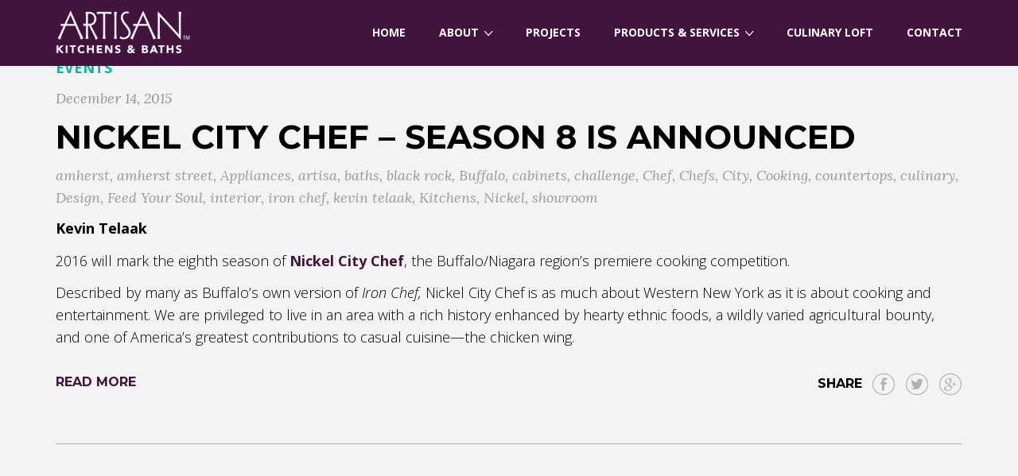

--- FILE ---
content_type: text/html; charset=UTF-8
request_url: https://artisankitchensandbaths.com/tag/interior/
body_size: 13236
content:
<!DOCTYPE html>
<!--[if IE 7]>
<html class="ie ie7" dir="ltr" lang="en-US" prefix="og: https://ogp.me/ns#">
<![endif]-->
<!--[if IE 8]>
<html class="ie ie8" dir="ltr" lang="en-US" prefix="og: https://ogp.me/ns#">
<![endif]-->
<!--[if !(IE 7) | !(IE 8) ]><!-->
<html dir="ltr" lang="en-US" prefix="og: https://ogp.me/ns#">
<!--<![endif]-->
<head>
<meta charset="UTF-8">
<meta name="viewport" content="width=device-width, initial-scale=1, maximum-scale=1">
<link rel="profile" href="http://gmpg.org/xfn/11">
<link rel="pingback" href="https://artisankitchensandbaths.com/xmlrpc.php">
<title>interior | Artisan Kitchens &amp; Baths</title>
<script type="text/javascript">var ajaxurl = 'https://artisankitchensandbaths.com/wp-admin/admin-ajax.php';var themecolor='#00b7a5';</script>

		<!-- All in One SEO 4.5.1.1 - aioseo.com -->
		<meta name="robots" content="max-image-preview:large" />
		<link rel="canonical" href="https://artisankitchensandbaths.com/tag/interior/" />
		<meta name="generator" content="All in One SEO (AIOSEO) 4.5.1.1" />
		<script type="application/ld+json" class="aioseo-schema">
			{"@context":"https:\/\/schema.org","@graph":[{"@type":"BreadcrumbList","@id":"https:\/\/artisankitchensandbaths.com\/tag\/interior\/#breadcrumblist","itemListElement":[{"@type":"ListItem","@id":"https:\/\/artisankitchensandbaths.com\/#listItem","position":1,"name":"Home","item":"https:\/\/artisankitchensandbaths.com\/","nextItem":"https:\/\/artisankitchensandbaths.com\/tag\/interior\/#listItem"},{"@type":"ListItem","@id":"https:\/\/artisankitchensandbaths.com\/tag\/interior\/#listItem","position":2,"name":"interior","previousItem":"https:\/\/artisankitchensandbaths.com\/#listItem"}]},{"@type":"CollectionPage","@id":"https:\/\/artisankitchensandbaths.com\/tag\/interior\/#collectionpage","url":"https:\/\/artisankitchensandbaths.com\/tag\/interior\/","name":"interior | Artisan Kitchens & Baths","inLanguage":"en-US","isPartOf":{"@id":"https:\/\/artisankitchensandbaths.com\/#website"},"breadcrumb":{"@id":"https:\/\/artisankitchensandbaths.com\/tag\/interior\/#breadcrumblist"}},{"@type":"Organization","@id":"https:\/\/artisankitchensandbaths.com\/#organization","name":"Artisan Kitchens & Baths","url":"https:\/\/artisankitchensandbaths.com\/"},{"@type":"WebSite","@id":"https:\/\/artisankitchensandbaths.com\/#website","url":"https:\/\/artisankitchensandbaths.com\/","name":"Artisan Kitchens & Baths","description":"Kitchen & Bath Design and Remodeling","inLanguage":"en-US","publisher":{"@id":"https:\/\/artisankitchensandbaths.com\/#organization"}}]}
		</script>
		<!-- All in One SEO -->

<script type="text/javascript">function rgmkInitGoogleMaps(){window.rgmkGoogleMapsCallback=true;try{jQuery(document).trigger("rgmkGoogleMapsLoad")}catch(err){}}</script><meta property="og:title" content="Nickel City Chef &#8211; SEASON 8 Is Announced" />
<meta property="og:type" content="article"/>
<meta property="og:locale" content="en_US" />
<meta property="og:site_name" content="Artisan Kitchens &amp; Baths"/>
<meta property="og:url" content="https://artisankitchensandbaths.com/nickel-city-chef-season-8-is-announced/" />
<meta property="og:description" content="2016 will mark the eighth season of Nickel City Chef, the Buffalo/Niagara region&#8217;s premiere cooking competition. Described by many as Buffalo’s own version of Iron Chef, Nickel City Chef is as much about Western New York as it is about cooking and entertainment. We are privileged to live in an area with a rich history&hellip;" />
<meta property="og:image" content="" />
<meta property="fb:app_id" content="799143140148346" />

<script>
dataLayer = [[]];
</script>
<!-- Google Tag Manager -->

<script>(function(w,d,s,l,i){w[l]=w[l]||[];w[l].push({'gtm.start':

new Date().getTime(),event:'gtm.js'});var f=d.getElementsByTagName(s)[0],

j=d.createElement(s),dl=l!='dataLayer'?'&l='+l:'';j.async=true;j.src=

'https://www.googletagmanager.com/gtm.js?id='+i+dl;f.parentNode.insertBefore(j,f);

})(window,document,'script','dataLayer','GTM-PWV8435');</script>

<!-- End Google Tag Manager -->
<link rel='dns-prefetch' href='//fonts.googleapis.com' />
<link rel="alternate" type="application/rss+xml" title="Artisan Kitchens &amp; Baths &raquo; Feed" href="https://artisankitchensandbaths.com/feed/" />
<link rel="alternate" type="application/rss+xml" title="Artisan Kitchens &amp; Baths &raquo; Comments Feed" href="https://artisankitchensandbaths.com/comments/feed/" />
<link rel="alternate" type="application/rss+xml" title="Artisan Kitchens &amp; Baths &raquo; interior Tag Feed" href="https://artisankitchensandbaths.com/tag/interior/feed/" />
		<!-- This site uses the Google Analytics by ExactMetrics plugin v7.22.0 - Using Analytics tracking - https://www.exactmetrics.com/ -->
							<script src="//www.googletagmanager.com/gtag/js?id=G-8NZ7ZXJVTB"  data-cfasync="false" data-wpfc-render="false" type="text/javascript" async></script>
			<script data-cfasync="false" data-wpfc-render="false" type="text/javascript">
				var em_version = '7.22.0';
				var em_track_user = true;
				var em_no_track_reason = '';
				
								var disableStrs = [
										'ga-disable-G-8NZ7ZXJVTB',
									];

				/* Function to detect opted out users */
				function __gtagTrackerIsOptedOut() {
					for (var index = 0; index < disableStrs.length; index++) {
						if (document.cookie.indexOf(disableStrs[index] + '=true') > -1) {
							return true;
						}
					}

					return false;
				}

				/* Disable tracking if the opt-out cookie exists. */
				if (__gtagTrackerIsOptedOut()) {
					for (var index = 0; index < disableStrs.length; index++) {
						window[disableStrs[index]] = true;
					}
				}

				/* Opt-out function */
				function __gtagTrackerOptout() {
					for (var index = 0; index < disableStrs.length; index++) {
						document.cookie = disableStrs[index] + '=true; expires=Thu, 31 Dec 2099 23:59:59 UTC; path=/';
						window[disableStrs[index]] = true;
					}
				}

				if ('undefined' === typeof gaOptout) {
					function gaOptout() {
						__gtagTrackerOptout();
					}
				}
								window.dataLayer = window.dataLayer || [];

				window.ExactMetricsDualTracker = {
					helpers: {},
					trackers: {},
				};
				if (em_track_user) {
					function __gtagDataLayer() {
						dataLayer.push(arguments);
					}

					function __gtagTracker(type, name, parameters) {
						if (!parameters) {
							parameters = {};
						}

						if (parameters.send_to) {
							__gtagDataLayer.apply(null, arguments);
							return;
						}

						if (type === 'event') {
														parameters.send_to = exactmetrics_frontend.v4_id;
							var hookName = name;
							if (typeof parameters['event_category'] !== 'undefined') {
								hookName = parameters['event_category'] + ':' + name;
							}

							if (typeof ExactMetricsDualTracker.trackers[hookName] !== 'undefined') {
								ExactMetricsDualTracker.trackers[hookName](parameters);
							} else {
								__gtagDataLayer('event', name, parameters);
							}
							
						} else {
							__gtagDataLayer.apply(null, arguments);
						}
					}

					__gtagTracker('js', new Date());
					__gtagTracker('set', {
						'developer_id.dNDMyYj': true,
											});
										__gtagTracker('config', 'G-8NZ7ZXJVTB', {"forceSSL":"true"} );
															window.gtag = __gtagTracker;										(function () {
						/* https://developers.google.com/analytics/devguides/collection/analyticsjs/ */
						/* ga and __gaTracker compatibility shim. */
						var noopfn = function () {
							return null;
						};
						var newtracker = function () {
							return new Tracker();
						};
						var Tracker = function () {
							return null;
						};
						var p = Tracker.prototype;
						p.get = noopfn;
						p.set = noopfn;
						p.send = function () {
							var args = Array.prototype.slice.call(arguments);
							args.unshift('send');
							__gaTracker.apply(null, args);
						};
						var __gaTracker = function () {
							var len = arguments.length;
							if (len === 0) {
								return;
							}
							var f = arguments[len - 1];
							if (typeof f !== 'object' || f === null || typeof f.hitCallback !== 'function') {
								if ('send' === arguments[0]) {
									var hitConverted, hitObject = false, action;
									if ('event' === arguments[1]) {
										if ('undefined' !== typeof arguments[3]) {
											hitObject = {
												'eventAction': arguments[3],
												'eventCategory': arguments[2],
												'eventLabel': arguments[4],
												'value': arguments[5] ? arguments[5] : 1,
											}
										}
									}
									if ('pageview' === arguments[1]) {
										if ('undefined' !== typeof arguments[2]) {
											hitObject = {
												'eventAction': 'page_view',
												'page_path': arguments[2],
											}
										}
									}
									if (typeof arguments[2] === 'object') {
										hitObject = arguments[2];
									}
									if (typeof arguments[5] === 'object') {
										Object.assign(hitObject, arguments[5]);
									}
									if ('undefined' !== typeof arguments[1].hitType) {
										hitObject = arguments[1];
										if ('pageview' === hitObject.hitType) {
											hitObject.eventAction = 'page_view';
										}
									}
									if (hitObject) {
										action = 'timing' === arguments[1].hitType ? 'timing_complete' : hitObject.eventAction;
										hitConverted = mapArgs(hitObject);
										__gtagTracker('event', action, hitConverted);
									}
								}
								return;
							}

							function mapArgs(args) {
								var arg, hit = {};
								var gaMap = {
									'eventCategory': 'event_category',
									'eventAction': 'event_action',
									'eventLabel': 'event_label',
									'eventValue': 'event_value',
									'nonInteraction': 'non_interaction',
									'timingCategory': 'event_category',
									'timingVar': 'name',
									'timingValue': 'value',
									'timingLabel': 'event_label',
									'page': 'page_path',
									'location': 'page_location',
									'title': 'page_title',
									'referrer' : 'page_referrer',
								};
								for (arg in args) {
																		if (!(!args.hasOwnProperty(arg) || !gaMap.hasOwnProperty(arg))) {
										hit[gaMap[arg]] = args[arg];
									} else {
										hit[arg] = args[arg];
									}
								}
								return hit;
							}

							try {
								f.hitCallback();
							} catch (ex) {
							}
						};
						__gaTracker.create = newtracker;
						__gaTracker.getByName = newtracker;
						__gaTracker.getAll = function () {
							return [];
						};
						__gaTracker.remove = noopfn;
						__gaTracker.loaded = true;
						window['__gaTracker'] = __gaTracker;
					})();
									} else {
										console.log("");
					(function () {
						function __gtagTracker() {
							return null;
						}

						window['__gtagTracker'] = __gtagTracker;
						window['gtag'] = __gtagTracker;
					})();
									}
			</script>
				<!-- / Google Analytics by ExactMetrics -->
		<script type="text/javascript">
/* <![CDATA[ */
window._wpemojiSettings = {"baseUrl":"https:\/\/s.w.org\/images\/core\/emoji\/14.0.0\/72x72\/","ext":".png","svgUrl":"https:\/\/s.w.org\/images\/core\/emoji\/14.0.0\/svg\/","svgExt":".svg","source":{"concatemoji":"https:\/\/artisankitchensandbaths.com\/wp-includes\/js\/wp-emoji-release.min.js"}};
/*! This file is auto-generated */
!function(i,n){var o,s,e;function c(e){try{var t={supportTests:e,timestamp:(new Date).valueOf()};sessionStorage.setItem(o,JSON.stringify(t))}catch(e){}}function p(e,t,n){e.clearRect(0,0,e.canvas.width,e.canvas.height),e.fillText(t,0,0);var t=new Uint32Array(e.getImageData(0,0,e.canvas.width,e.canvas.height).data),r=(e.clearRect(0,0,e.canvas.width,e.canvas.height),e.fillText(n,0,0),new Uint32Array(e.getImageData(0,0,e.canvas.width,e.canvas.height).data));return t.every(function(e,t){return e===r[t]})}function u(e,t,n){switch(t){case"flag":return n(e,"\ud83c\udff3\ufe0f\u200d\u26a7\ufe0f","\ud83c\udff3\ufe0f\u200b\u26a7\ufe0f")?!1:!n(e,"\ud83c\uddfa\ud83c\uddf3","\ud83c\uddfa\u200b\ud83c\uddf3")&&!n(e,"\ud83c\udff4\udb40\udc67\udb40\udc62\udb40\udc65\udb40\udc6e\udb40\udc67\udb40\udc7f","\ud83c\udff4\u200b\udb40\udc67\u200b\udb40\udc62\u200b\udb40\udc65\u200b\udb40\udc6e\u200b\udb40\udc67\u200b\udb40\udc7f");case"emoji":return!n(e,"\ud83e\udef1\ud83c\udffb\u200d\ud83e\udef2\ud83c\udfff","\ud83e\udef1\ud83c\udffb\u200b\ud83e\udef2\ud83c\udfff")}return!1}function f(e,t,n){var r="undefined"!=typeof WorkerGlobalScope&&self instanceof WorkerGlobalScope?new OffscreenCanvas(300,150):i.createElement("canvas"),a=r.getContext("2d",{willReadFrequently:!0}),o=(a.textBaseline="top",a.font="600 32px Arial",{});return e.forEach(function(e){o[e]=t(a,e,n)}),o}function t(e){var t=i.createElement("script");t.src=e,t.defer=!0,i.head.appendChild(t)}"undefined"!=typeof Promise&&(o="wpEmojiSettingsSupports",s=["flag","emoji"],n.supports={everything:!0,everythingExceptFlag:!0},e=new Promise(function(e){i.addEventListener("DOMContentLoaded",e,{once:!0})}),new Promise(function(t){var n=function(){try{var e=JSON.parse(sessionStorage.getItem(o));if("object"==typeof e&&"number"==typeof e.timestamp&&(new Date).valueOf()<e.timestamp+604800&&"object"==typeof e.supportTests)return e.supportTests}catch(e){}return null}();if(!n){if("undefined"!=typeof Worker&&"undefined"!=typeof OffscreenCanvas&&"undefined"!=typeof URL&&URL.createObjectURL&&"undefined"!=typeof Blob)try{var e="postMessage("+f.toString()+"("+[JSON.stringify(s),u.toString(),p.toString()].join(",")+"));",r=new Blob([e],{type:"text/javascript"}),a=new Worker(URL.createObjectURL(r),{name:"wpTestEmojiSupports"});return void(a.onmessage=function(e){c(n=e.data),a.terminate(),t(n)})}catch(e){}c(n=f(s,u,p))}t(n)}).then(function(e){for(var t in e)n.supports[t]=e[t],n.supports.everything=n.supports.everything&&n.supports[t],"flag"!==t&&(n.supports.everythingExceptFlag=n.supports.everythingExceptFlag&&n.supports[t]);n.supports.everythingExceptFlag=n.supports.everythingExceptFlag&&!n.supports.flag,n.DOMReady=!1,n.readyCallback=function(){n.DOMReady=!0}}).then(function(){return e}).then(function(){var e;n.supports.everything||(n.readyCallback(),(e=n.source||{}).concatemoji?t(e.concatemoji):e.wpemoji&&e.twemoji&&(t(e.twemoji),t(e.wpemoji)))}))}((window,document),window._wpemojiSettings);
/* ]]> */
</script>
<link property rel='stylesheet' id='hnd_report_post_icons-css' href='https://artisankitchensandbaths.com/wp-content/plugins/hnd-report-post/css/flaticon.css' type='text/css' media='all' />
<style id='wp-emoji-styles-inline-css' type='text/css'>

	img.wp-smiley, img.emoji {
		display: inline !important;
		border: none !important;
		box-shadow: none !important;
		height: 1em !important;
		width: 1em !important;
		margin: 0 0.07em !important;
		vertical-align: -0.1em !important;
		background: none !important;
		padding: 0 !important;
	}
</style>
<link property rel='stylesheet' id='wp-block-library-css' href='https://artisankitchensandbaths.com/wp-includes/css/dist/block-library/style.min.css' type='text/css' media='all' />
<style id='classic-theme-styles-inline-css' type='text/css'>
/*! This file is auto-generated */
.wp-block-button__link{color:#fff;background-color:#32373c;border-radius:9999px;box-shadow:none;text-decoration:none;padding:calc(.667em + 2px) calc(1.333em + 2px);font-size:1.125em}.wp-block-file__button{background:#32373c;color:#fff;text-decoration:none}
</style>
<style id='global-styles-inline-css' type='text/css'>
body{--wp--preset--color--black: #000000;--wp--preset--color--cyan-bluish-gray: #abb8c3;--wp--preset--color--white: #ffffff;--wp--preset--color--pale-pink: #f78da7;--wp--preset--color--vivid-red: #cf2e2e;--wp--preset--color--luminous-vivid-orange: #ff6900;--wp--preset--color--luminous-vivid-amber: #fcb900;--wp--preset--color--light-green-cyan: #7bdcb5;--wp--preset--color--vivid-green-cyan: #00d084;--wp--preset--color--pale-cyan-blue: #8ed1fc;--wp--preset--color--vivid-cyan-blue: #0693e3;--wp--preset--color--vivid-purple: #9b51e0;--wp--preset--gradient--vivid-cyan-blue-to-vivid-purple: linear-gradient(135deg,rgba(6,147,227,1) 0%,rgb(155,81,224) 100%);--wp--preset--gradient--light-green-cyan-to-vivid-green-cyan: linear-gradient(135deg,rgb(122,220,180) 0%,rgb(0,208,130) 100%);--wp--preset--gradient--luminous-vivid-amber-to-luminous-vivid-orange: linear-gradient(135deg,rgba(252,185,0,1) 0%,rgba(255,105,0,1) 100%);--wp--preset--gradient--luminous-vivid-orange-to-vivid-red: linear-gradient(135deg,rgba(255,105,0,1) 0%,rgb(207,46,46) 100%);--wp--preset--gradient--very-light-gray-to-cyan-bluish-gray: linear-gradient(135deg,rgb(238,238,238) 0%,rgb(169,184,195) 100%);--wp--preset--gradient--cool-to-warm-spectrum: linear-gradient(135deg,rgb(74,234,220) 0%,rgb(151,120,209) 20%,rgb(207,42,186) 40%,rgb(238,44,130) 60%,rgb(251,105,98) 80%,rgb(254,248,76) 100%);--wp--preset--gradient--blush-light-purple: linear-gradient(135deg,rgb(255,206,236) 0%,rgb(152,150,240) 100%);--wp--preset--gradient--blush-bordeaux: linear-gradient(135deg,rgb(254,205,165) 0%,rgb(254,45,45) 50%,rgb(107,0,62) 100%);--wp--preset--gradient--luminous-dusk: linear-gradient(135deg,rgb(255,203,112) 0%,rgb(199,81,192) 50%,rgb(65,88,208) 100%);--wp--preset--gradient--pale-ocean: linear-gradient(135deg,rgb(255,245,203) 0%,rgb(182,227,212) 50%,rgb(51,167,181) 100%);--wp--preset--gradient--electric-grass: linear-gradient(135deg,rgb(202,248,128) 0%,rgb(113,206,126) 100%);--wp--preset--gradient--midnight: linear-gradient(135deg,rgb(2,3,129) 0%,rgb(40,116,252) 100%);--wp--preset--font-size--small: 13px;--wp--preset--font-size--medium: 20px;--wp--preset--font-size--large: 36px;--wp--preset--font-size--x-large: 42px;--wp--preset--spacing--20: 0.44rem;--wp--preset--spacing--30: 0.67rem;--wp--preset--spacing--40: 1rem;--wp--preset--spacing--50: 1.5rem;--wp--preset--spacing--60: 2.25rem;--wp--preset--spacing--70: 3.38rem;--wp--preset--spacing--80: 5.06rem;--wp--preset--shadow--natural: 6px 6px 9px rgba(0, 0, 0, 0.2);--wp--preset--shadow--deep: 12px 12px 50px rgba(0, 0, 0, 0.4);--wp--preset--shadow--sharp: 6px 6px 0px rgba(0, 0, 0, 0.2);--wp--preset--shadow--outlined: 6px 6px 0px -3px rgba(255, 255, 255, 1), 6px 6px rgba(0, 0, 0, 1);--wp--preset--shadow--crisp: 6px 6px 0px rgba(0, 0, 0, 1);}:where(.is-layout-flex){gap: 0.5em;}:where(.is-layout-grid){gap: 0.5em;}body .is-layout-flow > .alignleft{float: left;margin-inline-start: 0;margin-inline-end: 2em;}body .is-layout-flow > .alignright{float: right;margin-inline-start: 2em;margin-inline-end: 0;}body .is-layout-flow > .aligncenter{margin-left: auto !important;margin-right: auto !important;}body .is-layout-constrained > .alignleft{float: left;margin-inline-start: 0;margin-inline-end: 2em;}body .is-layout-constrained > .alignright{float: right;margin-inline-start: 2em;margin-inline-end: 0;}body .is-layout-constrained > .aligncenter{margin-left: auto !important;margin-right: auto !important;}body .is-layout-constrained > :where(:not(.alignleft):not(.alignright):not(.alignfull)){max-width: var(--wp--style--global--content-size);margin-left: auto !important;margin-right: auto !important;}body .is-layout-constrained > .alignwide{max-width: var(--wp--style--global--wide-size);}body .is-layout-flex{display: flex;}body .is-layout-flex{flex-wrap: wrap;align-items: center;}body .is-layout-flex > *{margin: 0;}body .is-layout-grid{display: grid;}body .is-layout-grid > *{margin: 0;}:where(.wp-block-columns.is-layout-flex){gap: 2em;}:where(.wp-block-columns.is-layout-grid){gap: 2em;}:where(.wp-block-post-template.is-layout-flex){gap: 1.25em;}:where(.wp-block-post-template.is-layout-grid){gap: 1.25em;}.has-black-color{color: var(--wp--preset--color--black) !important;}.has-cyan-bluish-gray-color{color: var(--wp--preset--color--cyan-bluish-gray) !important;}.has-white-color{color: var(--wp--preset--color--white) !important;}.has-pale-pink-color{color: var(--wp--preset--color--pale-pink) !important;}.has-vivid-red-color{color: var(--wp--preset--color--vivid-red) !important;}.has-luminous-vivid-orange-color{color: var(--wp--preset--color--luminous-vivid-orange) !important;}.has-luminous-vivid-amber-color{color: var(--wp--preset--color--luminous-vivid-amber) !important;}.has-light-green-cyan-color{color: var(--wp--preset--color--light-green-cyan) !important;}.has-vivid-green-cyan-color{color: var(--wp--preset--color--vivid-green-cyan) !important;}.has-pale-cyan-blue-color{color: var(--wp--preset--color--pale-cyan-blue) !important;}.has-vivid-cyan-blue-color{color: var(--wp--preset--color--vivid-cyan-blue) !important;}.has-vivid-purple-color{color: var(--wp--preset--color--vivid-purple) !important;}.has-black-background-color{background-color: var(--wp--preset--color--black) !important;}.has-cyan-bluish-gray-background-color{background-color: var(--wp--preset--color--cyan-bluish-gray) !important;}.has-white-background-color{background-color: var(--wp--preset--color--white) !important;}.has-pale-pink-background-color{background-color: var(--wp--preset--color--pale-pink) !important;}.has-vivid-red-background-color{background-color: var(--wp--preset--color--vivid-red) !important;}.has-luminous-vivid-orange-background-color{background-color: var(--wp--preset--color--luminous-vivid-orange) !important;}.has-luminous-vivid-amber-background-color{background-color: var(--wp--preset--color--luminous-vivid-amber) !important;}.has-light-green-cyan-background-color{background-color: var(--wp--preset--color--light-green-cyan) !important;}.has-vivid-green-cyan-background-color{background-color: var(--wp--preset--color--vivid-green-cyan) !important;}.has-pale-cyan-blue-background-color{background-color: var(--wp--preset--color--pale-cyan-blue) !important;}.has-vivid-cyan-blue-background-color{background-color: var(--wp--preset--color--vivid-cyan-blue) !important;}.has-vivid-purple-background-color{background-color: var(--wp--preset--color--vivid-purple) !important;}.has-black-border-color{border-color: var(--wp--preset--color--black) !important;}.has-cyan-bluish-gray-border-color{border-color: var(--wp--preset--color--cyan-bluish-gray) !important;}.has-white-border-color{border-color: var(--wp--preset--color--white) !important;}.has-pale-pink-border-color{border-color: var(--wp--preset--color--pale-pink) !important;}.has-vivid-red-border-color{border-color: var(--wp--preset--color--vivid-red) !important;}.has-luminous-vivid-orange-border-color{border-color: var(--wp--preset--color--luminous-vivid-orange) !important;}.has-luminous-vivid-amber-border-color{border-color: var(--wp--preset--color--luminous-vivid-amber) !important;}.has-light-green-cyan-border-color{border-color: var(--wp--preset--color--light-green-cyan) !important;}.has-vivid-green-cyan-border-color{border-color: var(--wp--preset--color--vivid-green-cyan) !important;}.has-pale-cyan-blue-border-color{border-color: var(--wp--preset--color--pale-cyan-blue) !important;}.has-vivid-cyan-blue-border-color{border-color: var(--wp--preset--color--vivid-cyan-blue) !important;}.has-vivid-purple-border-color{border-color: var(--wp--preset--color--vivid-purple) !important;}.has-vivid-cyan-blue-to-vivid-purple-gradient-background{background: var(--wp--preset--gradient--vivid-cyan-blue-to-vivid-purple) !important;}.has-light-green-cyan-to-vivid-green-cyan-gradient-background{background: var(--wp--preset--gradient--light-green-cyan-to-vivid-green-cyan) !important;}.has-luminous-vivid-amber-to-luminous-vivid-orange-gradient-background{background: var(--wp--preset--gradient--luminous-vivid-amber-to-luminous-vivid-orange) !important;}.has-luminous-vivid-orange-to-vivid-red-gradient-background{background: var(--wp--preset--gradient--luminous-vivid-orange-to-vivid-red) !important;}.has-very-light-gray-to-cyan-bluish-gray-gradient-background{background: var(--wp--preset--gradient--very-light-gray-to-cyan-bluish-gray) !important;}.has-cool-to-warm-spectrum-gradient-background{background: var(--wp--preset--gradient--cool-to-warm-spectrum) !important;}.has-blush-light-purple-gradient-background{background: var(--wp--preset--gradient--blush-light-purple) !important;}.has-blush-bordeaux-gradient-background{background: var(--wp--preset--gradient--blush-bordeaux) !important;}.has-luminous-dusk-gradient-background{background: var(--wp--preset--gradient--luminous-dusk) !important;}.has-pale-ocean-gradient-background{background: var(--wp--preset--gradient--pale-ocean) !important;}.has-electric-grass-gradient-background{background: var(--wp--preset--gradient--electric-grass) !important;}.has-midnight-gradient-background{background: var(--wp--preset--gradient--midnight) !important;}.has-small-font-size{font-size: var(--wp--preset--font-size--small) !important;}.has-medium-font-size{font-size: var(--wp--preset--font-size--medium) !important;}.has-large-font-size{font-size: var(--wp--preset--font-size--large) !important;}.has-x-large-font-size{font-size: var(--wp--preset--font-size--x-large) !important;}
.wp-block-navigation a:where(:not(.wp-element-button)){color: inherit;}
:where(.wp-block-post-template.is-layout-flex){gap: 1.25em;}:where(.wp-block-post-template.is-layout-grid){gap: 1.25em;}
:where(.wp-block-columns.is-layout-flex){gap: 2em;}:where(.wp-block-columns.is-layout-grid){gap: 2em;}
.wp-block-pullquote{font-size: 1.5em;line-height: 1.6;}
</style>
<link property rel='stylesheet' id='contact-form-7-css' href='https://artisankitchensandbaths.com/wp-content/plugins/contact-form-7/includes/css/styles.css' type='text/css' media='all' />
<link property rel='stylesheet' id='esg-plugin-settings-css' href='https://artisankitchensandbaths.com/wp-content/plugins/essential-grid/public/assets/css/settings.css' type='text/css' media='all' />
<link property rel='stylesheet' id='tp-fontello-css' href='https://artisankitchensandbaths.com/wp-content/plugins/essential-grid/public/assets/font/fontello/css/fontello.css' type='text/css' media='all' />
<link property rel='stylesheet' id='tp-open-sans-css' href='https://fonts.googleapis.com/css?family=Open+Sans%3A300%2C400%2C600%2C700%2C800&#038;ver=6.4.2' type='text/css' media='all' />
<link property rel='stylesheet' id='tp-raleway-css' href='https://fonts.googleapis.com/css?family=Raleway%3A100%2C200%2C300%2C400%2C500%2C600%2C700%2C800%2C900&#038;ver=6.4.2' type='text/css' media='all' />
<link property rel='stylesheet' id='tp-droid-serif-css' href='https://fonts.googleapis.com/css?family=Droid+Serif%3A400%2C700&#038;ver=6.4.2' type='text/css' media='all' />
<link property rel='stylesheet' id='tp-material-icons-css' href='https://fonts.googleapis.com/css?family=Material+Icons&#038;ver=6.4.2' type='text/css' media='all' />
<link property rel='stylesheet' id='tp-josefin-sans-css' href='https://fonts.googleapis.com/css?family=Josefin+Sans%3A100%2C100i%2C200%2C200i%2C300%2C300i%2C400%2C400i%2C500%2C500i%2C600%2C600i%2C700%2C700i&#038;ver=6.4.2' type='text/css' media='all' />
<link property rel='stylesheet' id='tp-barlow-condensed-css' href='https://fonts.googleapis.com/css?family=Barlow+Condensed%3A100%2C200%2C300%2C400%2C500%2C600%2C700&#038;ver=6.4.2' type='text/css' media='all' />
<link property rel='stylesheet' id='hnd-plugins-style-css' href='https://artisankitchensandbaths.com/wp-content/plugins/hnd-addon/assets/css/plugins.min.css' type='text/css' media='all' />
<style id='hnd-plugins-style-inline-css' type='text/css'>
#header-ext .navbar-wrapper .navigation-container .navigation-button-container .navigation-button{border-bottom:none}.breadcrumbs{margin-top:0}#header-image #header-image-none{background-color:#eeeeee}#header-image #header-image-none{display:block}#header-image #header-image-none{height:100px}#header-ext .navbar-wrapper .navigation-container .navigation-item{padding:24px}
</style>
<link property rel='stylesheet' id='social-icons-css' href='https://artisankitchensandbaths.com/wp-content/plugins/hnd-addon/assets/css/social-icons.css' type='text/css' media='all' />
<link property rel='stylesheet' id='simple-line-icons-css' href='https://artisankitchensandbaths.com/wp-content/plugins/hnd-addon/assets/css/simple-line-icons.css' type='text/css' media='all' />
<link property rel='stylesheet' id='hnd-flaticon-css' href='https://artisankitchensandbaths.com/wp-content/plugins/hnd-addon/assets/css/flaticon.css' type='text/css' media='all' />
<link property rel='stylesheet' id='hnd_report_post_style-css' href='https://artisankitchensandbaths.com/wp-content/plugins/hnd-report-post/css/style.css' type='text/css' media='all' />
<link property rel='stylesheet' id='webfonts-font-css' href='https://artisankitchensandbaths.com/wp-content/plugins/hnd-vc-addon/webicons/webfonts.css' type='text/css' media='all' />
<link property rel='stylesheet' id='detheme-vc-css' href='https://artisankitchensandbaths.com/wp-content/plugins/hnd-vc-addon/css/plugin_style.css' type='text/css' media='all' />
<link property rel='stylesheet' id='wp-color-picker-css' href='https://artisankitchensandbaths.com/wp-admin/css/color-picker.min.css' type='text/css' media='all' />
<link property rel='stylesheet' id='styleable-select-style-css' href='https://artisankitchensandbaths.com/wp-content/themes/hnd/css/select-theme-default.css' type='text/css' media='all' />
<!--[if IE 9]>
<link property rel='stylesheet' id='hnd-style-ie-css' href='https://artisankitchensandbaths.com/wp-content/themes/hnd/css/ie9.css' type='text/css' media='all' />
<![endif]-->
<link property rel='stylesheet' id='js_composer_custom_css-css' href='http://artisankitchensandbaths.com/wp-content/uploads/js_composer/custom.css' type='text/css' media='screen' />
<link property rel='stylesheet' id='js_composer_front-css' href='https://artisankitchensandbaths.com/wp-content/plugins/js_composer/assets/css/js_composer.min.css' type='text/css' media='all' />
<style type="text/css">
@import url(https://artisankitchensandbaths.com/wp-content/themes/hnd/style.css);
@import url(https://artisankitchensandbaths.com/wp-content/themes/hnd/css/bootstrap.css);
@import url(https://artisankitchensandbaths.com/wp-content/themes/hnd/css/flaticon.css);
@import url(https://artisankitchensandbaths.com/wp-content/themes/hnd/css/socialicons/flaticon.css);
@import url(//fonts.googleapis.com/css?family=Open+Sans:100,300,400,300italic,600,700);
@import url(//fonts.googleapis.com/css?family=Montserrat:100,300,400,300italic,400italic,600,700,800&#038;subset=latin);
@import url(//fonts.googleapis.com/css?family=Montserrat&#038;subset=latin);
@import url(//fonts.googleapis.com/css?family=Lora:100,300,400,300italic,400italic,600,700);
@import url(https://artisankitchensandbaths.com/wp-content/themes/hnd/css/hnd.css);
@import url(https://artisankitchensandbaths.com/wp-content/themes/hnd/css/customstyle.css);
section#banner-section {min-height:500px;
height:500px;}
div#head-page #dt-menu.dt-menu-center ul li.logo-desktop a {margin-top:12px;}
div#head-page #dt-menu.dt-menu-left ul li.logo-desktop a {margin-top:12px;}
div#head-page #dt-menu.dt-menu-leftbar ul li.logo-desktop a {margin-top:12px;}
div#head-page #dt-menu.dt-menu-right ul li.logo-desktop a {margin-top:12px;}
</style>
<style type="text/css">
@import url(https://artisankitchensandbaths.com/wp-content/themes/hnd/iconfonts/social/flaticon.css);
@import url(https://artisankitchensandbaths.com/wp-content/plugins/hnd-icon/iconfonts/real-assets/flaticon.css);
@import url(https://artisankitchensandbaths.com/wp-content/plugins/hnd-icon/iconfonts/sweet-home/flaticon.css);
@import url(https://artisankitchensandbaths.com/wp-content/plugins/hnd-icon/iconfonts/house-things/flaticon.css);
@import url(https://artisankitchensandbaths.com/wp-content/plugins/hnd-icon/iconfonts/ios7-set-lined-1/flaticon.css);
@import url(https://artisankitchensandbaths.com/wp-content/plugins/hnd-icon/iconfonts/ios7-set-filled-1/flaticon.css);
</style>
<script type="text/javascript" src="https://artisankitchensandbaths.com/wp-includes/js/jquery/jquery.min.js" id="jquery-core-js"></script>
<script type="text/javascript" src="https://artisankitchensandbaths.com/wp-includes/js/jquery/jquery-migrate.min.js" id="jquery-migrate-js"></script>
<script type="text/javascript" src="https://artisankitchensandbaths.com/wp-content/plugins/hnd-report-post/js/report.js" id="hnd_report_post_js-js"></script>
<script type="text/javascript" src="https://artisankitchensandbaths.com/wp-content/plugins/hnd-vc-addon/js/script.js" id="dt-vc-addon-js"></script>
<script type="text/javascript" src="https://artisankitchensandbaths.com/wp-content/plugins/google-analytics-dashboard-for-wp/assets/js/frontend-gtag.min.js" id="exactmetrics-frontend-script-js"></script>
<script data-cfasync="false" data-wpfc-render="false" type="text/javascript" id='exactmetrics-frontend-script-js-extra'>/* <![CDATA[ */
var exactmetrics_frontend = {"js_events_tracking":"true","download_extensions":"zip,mp3,mpeg,pdf,docx,pptx,xlsx,rar","inbound_paths":"[{\"path\":\"\\\/go\\\/\",\"label\":\"affiliate\"},{\"path\":\"\\\/recommend\\\/\",\"label\":\"affiliate\"}]","home_url":"https:\/\/artisankitchensandbaths.com","hash_tracking":"false","v4_id":"G-8NZ7ZXJVTB"};/* ]]> */
</script>
<link rel="https://api.w.org/" href="https://artisankitchensandbaths.com/wp-json/" /><link rel="alternate" type="application/json" href="https://artisankitchensandbaths.com/wp-json/wp/v2/tags/148" /><link rel="EditURI" type="application/rsd+xml" title="RSD" href="https://artisankitchensandbaths.com/xmlrpc.php?rsd" />
<meta name="generator" content="WordPress 6.4.2" />
<meta name="generator" content="Powered by WPBakery Page Builder - drag and drop page builder for WordPress."/>
<meta name="generator" content="Powered by Slider Revolution 6.6.8 - responsive, Mobile-Friendly Slider Plugin for WordPress with comfortable drag and drop interface." />
<script>function setREVStartSize(e){
			//window.requestAnimationFrame(function() {
				window.RSIW = window.RSIW===undefined ? window.innerWidth : window.RSIW;
				window.RSIH = window.RSIH===undefined ? window.innerHeight : window.RSIH;
				try {
					var pw = document.getElementById(e.c).parentNode.offsetWidth,
						newh;
					pw = pw===0 || isNaN(pw) || (e.l=="fullwidth" || e.layout=="fullwidth") ? window.RSIW : pw;
					e.tabw = e.tabw===undefined ? 0 : parseInt(e.tabw);
					e.thumbw = e.thumbw===undefined ? 0 : parseInt(e.thumbw);
					e.tabh = e.tabh===undefined ? 0 : parseInt(e.tabh);
					e.thumbh = e.thumbh===undefined ? 0 : parseInt(e.thumbh);
					e.tabhide = e.tabhide===undefined ? 0 : parseInt(e.tabhide);
					e.thumbhide = e.thumbhide===undefined ? 0 : parseInt(e.thumbhide);
					e.mh = e.mh===undefined || e.mh=="" || e.mh==="auto" ? 0 : parseInt(e.mh,0);
					if(e.layout==="fullscreen" || e.l==="fullscreen")
						newh = Math.max(e.mh,window.RSIH);
					else{
						e.gw = Array.isArray(e.gw) ? e.gw : [e.gw];
						for (var i in e.rl) if (e.gw[i]===undefined || e.gw[i]===0) e.gw[i] = e.gw[i-1];
						e.gh = e.el===undefined || e.el==="" || (Array.isArray(e.el) && e.el.length==0)? e.gh : e.el;
						e.gh = Array.isArray(e.gh) ? e.gh : [e.gh];
						for (var i in e.rl) if (e.gh[i]===undefined || e.gh[i]===0) e.gh[i] = e.gh[i-1];
											
						var nl = new Array(e.rl.length),
							ix = 0,
							sl;
						e.tabw = e.tabhide>=pw ? 0 : e.tabw;
						e.thumbw = e.thumbhide>=pw ? 0 : e.thumbw;
						e.tabh = e.tabhide>=pw ? 0 : e.tabh;
						e.thumbh = e.thumbhide>=pw ? 0 : e.thumbh;
						for (var i in e.rl) nl[i] = e.rl[i]<window.RSIW ? 0 : e.rl[i];
						sl = nl[0];
						for (var i in nl) if (sl>nl[i] && nl[i]>0) { sl = nl[i]; ix=i;}
						var m = pw>(e.gw[ix]+e.tabw+e.thumbw) ? 1 : (pw-(e.tabw+e.thumbw)) / (e.gw[ix]);
						newh =  (e.gh[ix] * m) + (e.tabh + e.thumbh);
					}
					var el = document.getElementById(e.c);
					if (el!==null && el) el.style.height = newh+"px";
					el = document.getElementById(e.c+"_wrapper");
					if (el!==null && el) {
						el.style.height = newh+"px";
						el.style.display = "block";
					}
				} catch(e){
					console.log("Failure at Presize of Slider:" + e)
				}
			//});
		  };</script>
<noscript><style> .wpb_animate_when_almost_visible { opacity: 1; }</style></noscript><style id="wpforms-css-vars-root">
				:root {
					--wpforms-field-border-radius: 3px;
--wpforms-field-background-color: #ffffff;
--wpforms-field-border-color: rgba( 0, 0, 0, 0.25 );
--wpforms-field-text-color: rgba( 0, 0, 0, 0.7 );
--wpforms-label-color: rgba( 0, 0, 0, 0.85 );
--wpforms-label-sublabel-color: rgba( 0, 0, 0, 0.55 );
--wpforms-label-error-color: #d63637;
--wpforms-button-border-radius: 3px;
--wpforms-button-background-color: #066aab;
--wpforms-button-text-color: #ffffff;
--wpforms-field-size-input-height: 43px;
--wpforms-field-size-input-spacing: 15px;
--wpforms-field-size-font-size: 16px;
--wpforms-field-size-line-height: 19px;
--wpforms-field-size-padding-h: 14px;
--wpforms-field-size-checkbox-size: 16px;
--wpforms-field-size-sublabel-spacing: 5px;
--wpforms-field-size-icon-size: 1;
--wpforms-label-size-font-size: 16px;
--wpforms-label-size-line-height: 19px;
--wpforms-label-size-sublabel-font-size: 14px;
--wpforms-label-size-sublabel-line-height: 17px;
--wpforms-button-size-font-size: 17px;
--wpforms-button-size-height: 41px;
--wpforms-button-size-padding-h: 15px;
--wpforms-button-size-margin-top: 10px;

				}
			</style></head>
<body class="archive tag tag-interior tag-148 dt_custom_body  wpb-js-composer js-comp-ver-6.10.0 vc_responsive">

	
<input type="checkbox" name="nav" id="main-nav-check">


<div class="top-head is-sticky-menu ">


<div id="head-page" class="head-page adminbar-not-here alt reveal notopbar solid stickysolid  menu_background_color">
	<div class="container">
		<div id="dt-menu" class="dt-menu-right"><label for="main-nav-check" class="toggle" onclick="" title="Close"><i class="icon-cancel-1"></i></label><ul id="menu-main-menu" class=""><li class="logo-desktop" style="width:190px;"><a href="https://artisankitchensandbaths.com" style=""><img id="logomenu" src="https://artisankitchensandbaths.com/wp-content/uploads/2019/01/Artisan-Kitchens-Baths-BuffaloNY-Logo.png" alt="Artisan Kitchens and Baths" class="img-responsive halfsize"  width="190"><img id="logomenureveal" src="https://artisankitchensandbaths.com/wp-content/uploads/2019/01/Artisan-Kitchens-Baths-BuffaloNY-Logo.png" alt="Artisan Kitchens and Baths" class="img-responsive halfsize"  width="190"></a></li><li id="menu-item-2879" class="menu-item menu-item-type-post_type menu-item-object-page menu-item-home menu-item-2879"><a title="Kitchen &#038; Bath Design and Remodeling" href="https://artisankitchensandbaths.com/"><span>Home</span></a></li>
<li id="menu-item-2880" class="menu-item menu-item-type-post_type menu-item-object-page menu-item-has-children menu-item-2880"><a href="https://artisankitchensandbaths.com/who-we-are/"><span>About</span></a><label for="fof2880" class="toggle-sub" onclick="">&rsaquo;</label>
        <input id="fof2880" class="sub-nav-check" type="checkbox">
        <ul id="fof-sub-2880" class="sub-nav "><li class="sub-heading">About <label for="fof2880" class="toggle" onclick="" title="Back">&lsaquo; Back</label></li>	<li id="menu-item-3007" class="menu-item menu-item-type-post_type menu-item-object-page menu-item-first-child menu-item-3007"><a href="https://artisankitchensandbaths.com/who-we-are/"><span>About Us</span></a></li>
	<li id="menu-item-3477" class="menu-item menu-item-type-post_type menu-item-object-page menu-item-3477"><a href="https://artisankitchensandbaths.com/kitchen-bath-remodel-process/"><span>Our Process</span></a></li>
	<li id="menu-item-3597" class="menu-item menu-item-type-post_type menu-item-object-page menu-item-3597"><a href="https://artisankitchensandbaths.com/promotions/"><span>Promotions</span></a></li>
	<li id="menu-item-3110" class="menu-item menu-item-type-custom menu-item-object-custom menu-item-3110"><a href="https://www.houzz.com/browseReviews/ktelaak/artisan-kitchens-and-baths"><span>Customer Reviews</span></a></li>
	<li id="menu-item-2885" class="menu-item menu-item-type-post_type menu-item-object-page menu-item-2885"><a href="https://artisankitchensandbaths.com/who-we-are/artisan-team/"><span>Kitchen Design &#038; Sales Team</span></a></li>
	<li id="menu-item-2892" class="menu-item menu-item-type-post_type menu-item-object-page current_page_parent menu-item-2892"><a href="https://artisankitchensandbaths.com/blog/"><span>Blog</span></a></li>
<!--end_lvl2 2892  --></ul>
</li>
<li id="menu-item-3939" class="menu-item menu-item-type-custom menu-item-object-custom menu-item-3939"><a title="_blank" target="_blank" rel="noopener" href="https://www.houzz.com/pro/ktelaak/artisan-kitchens-and-baths"><span>Projects</span></a></li>
<li id="menu-item-2881" class="menu-item menu-item-type-post_type menu-item-object-page menu-item-has-children dt-megamenu dt-megamenu-width-set menu-item-2881"><a href="https://artisankitchensandbaths.com/remodel-services/"><span>Products &#038; Services</span></a><label for="fof2881" class="toggle-sub" onclick="">&rsaquo;</label>
        <input id="fof2881" class="sub-nav-check" type="checkbox">
        <ul id="fof-sub-2881" class="sub-nav megamenu-sub dt-megamenu-custom-width-2881"><li class="sub-heading"> <label for="fof2881" class="toggle" onclick="" title="Back">&lsaquo; Back</label></li><li><div class="row" id="megamenu_bg_2881"><div class="col-sm-12 menu-item menu-item-type-custom menu-item-object-custom menu-item-has-children megamenu-column menu-item-first-child dt-megamenu-grid">  <ul class="dt-megamenu-sub-nav">		<li id="menu-item-1448" class="menu-item menu-item-type-post_type menu-item-object-dtpost menu-item-first-child menu-item-1448"><a href="https://artisankitchensandbaths.com/services/kitchen/"><span>Kitchen Design &#038; Remodeling</span></a></li>
		<li id="menu-item-1449" class="menu-item menu-item-type-post_type menu-item-object-dtpost menu-item-1449"><a href="https://artisankitchensandbaths.com/services/bathroom/"><span>Bathroom Design</span></a></li>
		<li id="menu-item-1462" class="menu-item menu-item-type-post_type menu-item-object-dtpost menu-item-1462"><a href="https://artisankitchensandbaths.com/services/kitchen-cabinets/"><span>Kitchen Cabinets</span></a></li>
		<li id="menu-item-1464" class="menu-item menu-item-type-post_type menu-item-object-dtpost menu-item-1464"><a href="https://artisankitchensandbaths.com/services/laundry-rooms/"><span>Laundry Rooms</span></a></li>
		<li id="menu-item-1461" class="menu-item menu-item-type-post_type menu-item-object-dtpost menu-item-1461"><a href="https://artisankitchensandbaths.com/services/home-appliances/"><span>Home Appliances</span></a></li>
		<li id="menu-item-1463" class="menu-item menu-item-type-post_type menu-item-object-dtpost menu-item-1463"><a href="https://artisankitchensandbaths.com/services/plumbing-hardware-accessories/"><span>Plumbing, Hardware &#038; Accessories</span></a></li>
<!--end_lvl2 1463  -->	</ul>
</div><!--end_el megamenu-column--></div></li><!--end of <li><div class="row">--><!--end_lvl1 1447 megamenu-column --></ul>
</li>
<li id="menu-item-4026" class="menu-item menu-item-type-custom menu-item-object-custom menu-item-4026"><a target="_blank" rel="noopener" href="https://artisanculinaryloft.com/"><span>Culinary Loft</span></a></li>
<li id="menu-item-2891" class="menu-item menu-item-type-post_type menu-item-object-page menu-item-2891"><a href="https://artisankitchensandbaths.com/contact/"><span>Contact</span></a></li>
</ul><label class="toggle close-all" onclick="uncheckboxes(&#39;nav&#39;)"><i class="icon-cancel-1"></i></label></div>	</div>

	<div class="container">
		<div class="row">
			<div>
                <div id="mobile-header" class="hidden-sm-max col-sm-12">
                    <label for="main-nav-check" class="toggle" onclick="" title="Menu"><i class="icon-menu"></i></label>
                    <a href="https://artisankitchensandbaths.com" style=""><img id="logomenumobile" src="https://artisankitchensandbaths.com/wp-content/uploads/2019/01/Artisan-Kitchens-Baths-BuffaloNY-Logo.png" rel="https://artisankitchensandbaths.com/wp-content/uploads/2019/01/Artisan-Kitchens-Baths-BuffaloNY-Logo.png" alt="Artisan Kitchens and Baths" class="img-responsive halfsize"  width="190"><img id="logomenurevealmobile" src="https://artisankitchensandbaths.com/wp-content/uploads/2019/01/Artisan-Kitchens-Baths-BuffaloNY-Logo.png" alt="Artisan Kitchens and Baths" class="img-responsive halfsize"  width="190"></a>				</div><!-- closing "#header" -->
			</div>
		</div>
	</div>
</div>
</div>



<div class="content nosidebar post-585 post type-post status-publish format-standard hentry category-events tag-amherst tag-amherst-street tag-appliances tag-artisa tag-baths tag-black-rock tag-buffalo tag-cabinets tag-challenge tag-chef tag-chefs tag-city tag-cooking tag-countertops tag-culinary tag-design tag-feed-your-soul tag-interior tag-iron-chef tag-kevin-telaak tag-kitchens tag-nickel tag-showroom">
	<div class="container">
		<div class="row">


			<div class="col-sm-12">

			
			<header class="archive-header">


							</header>

									<div class="blank-reveal-area"></div>
			
				


		<div class="row">
			<article id="post-585" class="post-585 post type-post status-publish format-standard hentry category-events tag-amherst tag-amherst-street tag-appliances tag-artisa tag-baths tag-black-rock tag-buffalo tag-cabinets tag-challenge tag-chef tag-chefs tag-city tag-cooking tag-countertops tag-culinary tag-design tag-feed-your-soul tag-interior tag-iron-chef tag-kevin-telaak tag-kitchens tag-nickel tag-showroom">
											

				<div class="col-xs-12">
					<div class="postcontent">

												<div class="postinfo">
																					<div class="blog_info_categories"><a href="https://artisankitchensandbaths.com/category/events/" rel="category tag">Events</a></div>
							
							<div class="blog_info_date">December 14, 2015</div>
						</div>
						<h2 class="blog-post-title"><a href="https://artisankitchensandbaths.com/nickel-city-chef-season-8-is-announced/">Nickel City Chef &#8211; SEASON 8 Is Announced</a></h2>
						
												<div class="postinfo">
																					<div class="blog_info_tags"> <a href="https://artisankitchensandbaths.com/tag/amherst/" rel="tag">amherst</a>, <a href="https://artisankitchensandbaths.com/tag/amherst-street/" rel="tag">amherst street</a>, <a href="https://artisankitchensandbaths.com/tag/appliances/" rel="tag">Appliances</a>, <a href="https://artisankitchensandbaths.com/tag/artisa/" rel="tag">artisa</a>, <a href="https://artisankitchensandbaths.com/tag/baths/" rel="tag">baths</a>, <a href="https://artisankitchensandbaths.com/tag/black-rock/" rel="tag">black rock</a>, <a href="https://artisankitchensandbaths.com/tag/buffalo/" rel="tag">Buffalo</a>, <a href="https://artisankitchensandbaths.com/tag/cabinets/" rel="tag">cabinets</a>, <a href="https://artisankitchensandbaths.com/tag/challenge/" rel="tag">challenge</a>, <a href="https://artisankitchensandbaths.com/tag/chef/" rel="tag">Chef</a>, <a href="https://artisankitchensandbaths.com/tag/chefs/" rel="tag">Chefs</a>, <a href="https://artisankitchensandbaths.com/tag/city/" rel="tag">City</a>, <a href="https://artisankitchensandbaths.com/tag/cooking/" rel="tag">Cooking</a>, <a href="https://artisankitchensandbaths.com/tag/countertops/" rel="tag">countertops</a>, <a href="https://artisankitchensandbaths.com/tag/culinary/" rel="tag">culinary</a>, <a href="https://artisankitchensandbaths.com/tag/design/" rel="tag">Design</a>, <a href="https://artisankitchensandbaths.com/tag/feed-your-soul/" rel="tag">Feed Your Soul</a>, <a href="https://artisankitchensandbaths.com/tag/interior/" rel="tag">interior</a>, <a href="https://artisankitchensandbaths.com/tag/iron-chef/" rel="tag">iron chef</a>, <a href="https://artisankitchensandbaths.com/tag/kevin-telaak/" rel="tag">kevin telaak</a>, <a href="https://artisankitchensandbaths.com/tag/kitchens/" rel="tag">Kitchens</a>, <a href="https://artisankitchensandbaths.com/tag/nickel/" rel="tag">Nickel</a>, <a href="https://artisankitchensandbaths.com/tag/showroom/" rel="tag">showroom</a></div>
													</div>
						<div class="blog_info_author">Kevin Telaak</div>

						<p><a href="http://artisankitchensandbaths.com/wp-content/uploads/2015/12/NCC.jpg"></a></p>
<p>2016 will mark the eighth season of <a href="http://cts.vresp.com/c/?FeedYourSoul/9e96d7d165/452c44d89b/e3200d07dc"><strong>Nickel City Chef</strong></a>, the Buffalo/Niagara region&#8217;s premiere cooking competition.</p>
<p>Described by many as Buffalo’s own version of <em>Iron Chef,</em> Nickel City Chef is as much about Western New York as it is about cooking and entertainment. We are privileged to live in an area with a rich history enhanced by hearty ethnic foods, a wildly varied agricultural bounty, and one of America’s greatest contributions to casual cuisine—the chicken wing. <a href="https://artisankitchensandbaths.com/nickel-city-chef-season-8-is-announced/#more-585" class="more-link"> </a></p>
					</div>

										<div class="postmetabottom">
						<div class="row">
													<div class="col-xs-4">
								<a target="_self" class="btn-readmore" href="https://artisankitchensandbaths.com/nickel-city-chef-season-8-is-announced/">Read More</a>
							</div>
							<div class="col-xs-8 text-right blog_info_share">
								<div class="social-share-button">
  <ul class="social-share-button-group">
  	  	<li>Share</li>
    <li class="facebook-button"><a href="https://www.facebook.com/sharer/sharer.php" data-url="https://artisankitchensandbaths.com/nickel-city-chef-season-8-is-announced/"><span><i class="billio-ss-facebook51"></i></span></a></li>
    <li class="twitter-button"><a href="https://twitter.com/intent/tweet" data-url="https://artisankitchensandbaths.com/nickel-city-chef-season-8-is-announced/"><span class="billio-ss-twitter44"></span></a></li>
    <li class="gplus-button"><a href="https://plus.google.com/share" data-url="https://artisankitchensandbaths.com/nickel-city-chef-season-8-is-announced/"><span class="billio-ss-google115"></span></a></li>  
	  </ul>
</div>							</div>
												</div>

						<div class="row">
							<div class="col-xs-12 text-right blog_info_comments">
							</div>
						</div>

						<div class="postborder"></div>
					</div>


				</div> 
			</article>
		</div>

				<div class="clearfix">
					<div class="col-xs-12 postseparator"></div>
				</div>
			


				

				<!-- Pagination -->
				<div class="row">
					<div class="paging-nav col-xs-12" dir="ltr">
</div>
				</div>

		</div>

		</div>
	</div>
	
</div>	
<div class="box-container vc_row wpb_row vc_row-fluid vc_custom_1504968263783"><div class="container dt-container"><div class="inner-flex">
	<div class="wpb_column vc_column_container vc_col-sm-12">
		<div class="vc_column-inner ">
			<div class="wpb_wrapper">
				<div class="vc_row wpb_row vc_inner vc_row-fluid vc_custom_1434591837029"><div class="wpb_column vc_column_container vc_col-sm-6"><div class="vc_column-inner vc_custom_1434433962853"><div class="wpb_wrapper">
	<div class="wpb_text_column wpb_content_element xs-text-center">
		<div class="wpb_wrapper">
			<h3><span style="color: #ffffff;">CONTACT US</span></h3>
<p><span style="color: #ffffff;">200 Amherst Street</span></p>
<p><span style="color: #ffffff;">Buffalo, New York</span></p>
<p><span style="color: #ffffff;">716.873.4100</span></p>
<p><span style="color: #ffffff;">info@applianceassoc.com</span></p>

		</div> 
	</div> 
	<div class="wpb_text_column wpb_content_element">
		<div class="wpb_wrapper">
			<p style="text-align: left;"><span style="color: #ffffff;"><a href="https://www.facebook.com/ArtisanKitchensandBaths?ref=hl"><i class="dt-icon icon-social-facebook43"></i></a>   <a href="https://twitter.com/ArtisanKandB"><i class="dt-icon icon-social-twitter35"></i> </a>   <a href="http://www.pinterest.com/artisankitchens/"><i class="dt-icon icon-social-pinterest26"></i> </a>  <a href="https://www.instagram.com/artisan_kitchens_and_baths/"><i class="dt-icon icon-social-instagram12"></i> </a></span></p>
<p><a target="_blank" href="https://www.houzz.com/pro/ktelaak/artisan-kitchens-and-baths" rel="noopener"><img class="alignleft size-full wp-image-3337" src="http://artisankitchensandbaths.com/wp-content/uploads/2017/09/badge181_25.png" alt="" width="181" height="25" /></a></p>

		</div> 
	</div> </div></div></div><div class="wpb_column vc_column_container vc_col-sm-6"><div class="vc_column-inner vc_custom_1434597667428"><div class="wpb_wrapper">
	<div class="wpb_text_column wpb_content_element xs-text-center">
		<div class="wpb_wrapper">
			<h3 style="text-align: right;"><span style="color: #ffffff;">SHOWROOM HOURS</span></h3>
<p style="text-align: right;"><span style="color: #ffffff;">Walk-ins welcome. Appointments encouraged but not required.</span></p>
<p style="text-align: right;"><span style="color: #ffffff;"><strong>Mon, Tues, Thurs, Fri: 9am – 5pm<br />
Wed: 9am – 6pm<br />
</strong></span><span style="color: #ffffff;"><strong>Saturday: 9am – 1pm</strong></span></p>

		</div> 
	</div> </div></div></div></div><div class="vc_row wpb_row vc_inner vc_row-fluid vc_custom_1434596988705"><div class="wpb_column vc_column_container vc_col-sm-12"><div class="vc_column-inner "><div class="wpb_wrapper"><div class="vc_separator wpb_content_element vc_separator_align_center vc_sep_width_100 vc_sep_pos_align_center vc_separator_no_text" ><span class="vc_sep_holder vc_sep_holder_l"><span style="border-color:rgb(255,255,255);border-color:rgba(255,255,255,0.2);" class="vc_sep_line"></span></span><span class="vc_sep_holder vc_sep_holder_r"><span style="border-color:rgb(255,255,255);border-color:rgba(255,255,255,0.2);" class="vc_sep_line"></span></span>
</div></div></div></div></div><div class="vc_row wpb_row vc_inner vc_row-fluid vc_custom_1434596980787"><div class="wpb_column vc_column_container vc_col-sm-6"><div class="vc_column-inner "><div class="wpb_wrapper">
	<div class="wpb_text_column wpb_content_element xs-text-center">
		<div class="wpb_wrapper">
			<p style="text-align: left; font-size: 14px;"><span style="color: #999999;">© 2025 Artisan Kitchens and Baths. </span><span style="color: #999999;">Marketing and Branding</span> <span style="color: #999999;">by Willow Branch Design</span></p>

		</div> 
	</div> </div></div></div><div class="wpb_column vc_column_container vc_col-sm-6"><div class="vc_column-inner "><div class="wpb_wrapper">
	<div class="wpb_text_column wpb_content_element xs-text-center">
		<div class="wpb_wrapper">
			<p style="text-align: right; font-size: 14px;"><span style="color: #999999;">716.873.4100 • info@applianceassoc.com</span></p>

		</div> 
	</div> </div></div></div></div>
			</div>
		</div>
	</div></div></div></div>
		<script>
			window.RS_MODULES = window.RS_MODULES || {};
			window.RS_MODULES.modules = window.RS_MODULES.modules || {};
			window.RS_MODULES.waiting = window.RS_MODULES.waiting || [];
			window.RS_MODULES.defered = true;
			window.RS_MODULES.moduleWaiting = window.RS_MODULES.moduleWaiting || {};
			window.RS_MODULES.type = 'compiled';
		</script>
				<script>
			var ajaxRevslider;
			function rsCustomAjaxContentLoadingFunction() {
				// CUSTOM AJAX CONTENT LOADING FUNCTION
				ajaxRevslider = function(obj) {
				
					// obj.type : Post Type
					// obj.id : ID of Content to Load
					// obj.aspectratio : The Aspect Ratio of the Container / Media
					// obj.selector : The Container Selector where the Content of Ajax will be injected. It is done via the Essential Grid on Return of Content
					
					var content	= '';
					var data	= {
						action:			'revslider_ajax_call_front',
						client_action:	'get_slider_html',
						token:			'6d03579409',
						type:			obj.type,
						id:				obj.id,
						aspectratio:	obj.aspectratio
					};
					
					// SYNC AJAX REQUEST
					jQuery.ajax({
						type:		'post',
						url:		'https://artisankitchensandbaths.com/wp-admin/admin-ajax.php',
						dataType:	'json',
						data:		data,
						async:		false,
						success:	function(ret, textStatus, XMLHttpRequest) {
							if(ret.success == true)
								content = ret.data;								
						},
						error:		function(e) {
							console.log(e);
						}
					});
					
					 // FIRST RETURN THE CONTENT WHEN IT IS LOADED !!
					 return content;						 
				};
				
				// CUSTOM AJAX FUNCTION TO REMOVE THE SLIDER
				var ajaxRemoveRevslider = function(obj) {
					return jQuery(obj.selector + ' .rev_slider').revkill();
				};


				// EXTEND THE AJAX CONTENT LOADING TYPES WITH TYPE AND FUNCTION				
				if (jQuery.fn.tpessential !== undefined) 					
					if(typeof(jQuery.fn.tpessential.defaults) !== 'undefined') 
						jQuery.fn.tpessential.defaults.ajaxTypes.push({type: 'revslider', func: ajaxRevslider, killfunc: ajaxRemoveRevslider, openAnimationSpeed: 0.3});   
						// type:  Name of the Post to load via Ajax into the Essential Grid Ajax Container
						// func: the Function Name which is Called once the Item with the Post Type has been clicked
						// killfunc: function to kill in case the Ajax Window going to be removed (before Remove function !
						// openAnimationSpeed: how quick the Ajax Content window should be animated (default is 0.3)					
			}
			
			var rsCustomAjaxContent_Once = false
			if (document.readyState === "loading") 
				document.addEventListener('readystatechange',function(){
					if ((document.readyState === "interactive" || document.readyState === "complete") && !rsCustomAjaxContent_Once) {
						rsCustomAjaxContent_Once = true;
						rsCustomAjaxContentLoadingFunction();
					}
				});
			else {
				rsCustomAjaxContent_Once = true;
				rsCustomAjaxContentLoadingFunction();
			}					
		</script>
		<!-- Google Tag Manager (noscript) -->

<noscript><iframe src="https://www.googletagmanager.com/ns.html?id=GTM-PWV8435" height="0" width="0" style="display:none;visibility:hidden"></iframe></noscript>

<!-- End Google Tag Manager (noscript) --><script type="text/html" id="wpb-modifications"></script><link property rel='stylesheet' id='rs-plugin-settings-css' href='https://artisankitchensandbaths.com/wp-content/plugins/revslider/public/assets/css/rs6.css' type='text/css' media='all' />
<style id='rs-plugin-settings-inline-css' type='text/css'>
.tp-caption a{color:#ff7302;text-shadow:none;-webkit-transition:all 0.2s ease-out;-moz-transition:all 0.2s ease-out;-o-transition:all 0.2s ease-out;-ms-transition:all 0.2s ease-out}.tp-caption a:hover{color:#ffa902}.tp-caption a{color:#ff7302;text-shadow:none;-webkit-transition:all 0.2s ease-out;-moz-transition:all 0.2s ease-out;-o-transition:all 0.2s ease-out;-ms-transition:all 0.2s ease-out}.tp-caption a:hover{color:#ffa902}
</style>
<script type="text/javascript" src="https://artisankitchensandbaths.com/wp-content/plugins/contact-form-7/includes/swv/js/index.js" id="swv-js"></script>
<script type="text/javascript" id="contact-form-7-js-extra">
/* <![CDATA[ */
var wpcf7 = {"api":{"root":"https:\/\/artisankitchensandbaths.com\/wp-json\/","namespace":"contact-form-7\/v1"}};
/* ]]> */
</script>
<script type="text/javascript" src="https://artisankitchensandbaths.com/wp-content/plugins/contact-form-7/includes/js/index.js" id="contact-form-7-js"></script>
<script type="text/javascript" src="https://artisankitchensandbaths.com/wp-content/plugins/hnd-addon/assets/js/plugins.min.js" id="hnd-plugins-script-js"></script>
<script type="text/javascript" src="https://artisankitchensandbaths.com/wp-content/plugins/revslider/public/assets/js/rbtools.min.js" defer async id="tp-tools-js"></script>
<script type="text/javascript" src="https://artisankitchensandbaths.com/wp-content/plugins/revslider/public/assets/js/rs6.min.js" defer async id="revmin-js"></script>
<script type="text/javascript" src="https://artisankitchensandbaths.com/wp-content/themes/hnd/js/modernizr.js" id="modernizr-js"></script>
<script type="text/javascript" src="https://artisankitchensandbaths.com/wp-content/themes/hnd/js/bootstrap.js" id="bootstrap-js"></script>
<script type="text/javascript" src="https://artisankitchensandbaths.com/wp-content/themes/hnd/js/myscript.js" id="dt-script-js"></script>
<script type="text/javascript" src="https://artisankitchensandbaths.com/wp-content/themes/hnd/js/select.min.js" id="styleable-select-js"></script>
<script type="text/javascript" src="https://artisankitchensandbaths.com/wp-content/themes/hnd/js/select.init.js" id="styleable-select-exec-js"></script>
<script type="text/javascript" src="https://artisankitchensandbaths.com/wp-content/themes/hnd/js/jquery.appear.min.js" id="jquery.appear-js"></script>
<script type="text/javascript" src="https://artisankitchensandbaths.com/wp-content/themes/hnd/js/jquery.counto.min.js" id="jquery.counto-js"></script>
<script type="text/javascript" src="https://artisankitchensandbaths.com/wp-content/plugins/js_composer/assets/js/dist/js_composer_front.min.js" id="wpb_composer_front_js-js"></script>
<script type="text/javascript">                jQuery(document).ready(function(){

});            </script>
<script type="text/javascript">jQuery(document).ready(function($){
             $('head').append('<style type="text/css">.dt-megamenu-custom-width-2881{ width:500px !important; }@media ( max-width:991px ) {.dt-megamenu-custom-width-2881{ width:270px !important; }}#megamenu_bg_2881 {background: url(/wp-content/uploads/2017/09/kitchen-miele.jpg)   ;}@media ( max-width:990px ) { #megamenu_bg_2881 {background: none;}}.vc_custom_1504968263783{margin-bottom: 0px ;padding-top: 40px ;padding-bottom: 30px ;background-color: #42143d ;}.vc_custom_1434433962853{margin-bottom: 30px !important;}.vc_custom_1434597667428{margin-bottom: 30px !important;}.vc_custom_1434591837029{margin-top: 50px !important;margin-bottom: 0px !important;}.vc_custom_1434596988705{margin-bottom: 0px !important;}.vc_custom_1434596980787{margin-top: 20px !important;}</style>');
        });</script><div class="jquery-media-detect"></div></body>
</html>

--- FILE ---
content_type: text/css; charset=UTF-8
request_url: https://artisankitchensandbaths.com/wp-content/themes/hnd/css/customstyle.css
body_size: 6048
content:
/* ================================================ */
/* don't touch this style auto generating by system */
/* ================================================ */
		.primary_color_bg, .paging-nav span.current, .paging-nav a:hover { background-color: #00b7a5; }
		.billio_link_page a:hover, .billio_link_page > span.page-numbers { background-color: #00b7a5; }
		.primary_color_text { color: #00b7a5; }
		.primary_color_border { border-color: #00b7a5; }
		.primary_color_button {
		  background-color: #00b7a5;
		}

		.woocommerce.widget_product_tag_cloud li { background-color: #00b7a5; }

		.btn-color-primary,
		.portfolio-navigation a.more-post, 
		.shipping-calculator-button,
		.woocommerce #content input.button,
		.woocommerce #respond input#submit,
		.woocommerce a.button,
		.woocommerce button.button,
		.woocommerce input.button,
		.woocommerce-page #content input.button,
		.woocommerce-page #respond input#submit,
		.woocommerce-page a.button,
		.woocommerce-page button.button,
		.woocommerce-page input.button,
		.woocommerce.widget_product_search #searchsubmit,
		.woocommerce #content input.button.alt,
		.woocommerce #respond input#submit.alt,
		.woocommerce a.button.alt,
		.woocommerce button.button.alt,
		.woocommerce input.button.alt,
		.woocommerce-page #content input.button.alt,
		.woocommerce-page #respond input#submit.alt,
		.woocommerce-page a.button.alt,
		.woocommerce-page button.button.alt,
		.woocommerce-page input.button.alt {
			background: #00b7a5;
		}

		.woocommerce .posted_in a { color: #00b7a5; }
		.woocommerce .single_add_to_cart_button:hover {background-color: #00a494!important;}
		.woocommerce div.product .woocommerce-tabs ul.tabs li.active { border-color: #00b7a5!important; }
		.woocommerce div.product .woocommerce-tabs #reviews #review_form_wrapper input[type="submit"]:hover {
  			background-color: #00a494;
		}
		
		footer#footer .widget_text ul.list-inline-icon li:hover { border: 1px solid #00b7a5; background: #00b7a5; }
		footer#footer .owl-theme .owl-controls .owl-page span { background-color: #00b7a5; border: 2px solid #00b7a5; }
		footer#footer .owl-theme .owl-controls .owl-page.active span { border: 2px solid #00b7a5; }

		footer#footer .widget_calendar #today {
		  background-color: #00b7a5;
		}
		footer#footer .widget_calendar thead th {
		  color: #00b7a5;
		}
		footer#footer .widget_tag_cloud .tagcloud .tag a:hover {
		  background-color: #00b7a5;
		}
		footer#footer .dt_widget_tabs .nav-tabs li a:hover {
		  color: #ffffff;
		  background-color: #00b7a5;
		}
		footer#footer .dt_widget_tabs .nav-tabs li:hover {
		  background-color: #00b7a5;
		}
		footer#footer .dt_widget_tabs .nav-tabs li.active a {
		  background-color: #00b7a5;
		}
		footer#footer .dt_widget_tabs .nav-tabs li.active a:hover,
		footer#footer .dt_widget_tabs .nav-tabs li.active a:focus {
		  background-color: #00b7a5;
		}
		footer#footer .dt_widget_accordion .btn-accordion {
		  background-color: #00b7a5;
		}
		footer#footer .dt_widget_accordion .opened {
		  background: #ffffff; 
		  color: #00b7a5;
		}
		footer#footer .dt_widget_accordion .openedup {
		  background-color: #00b7a5;
		}
		.sidebar .owl-theme .owl-controls .owl-page span {
		  background-color: #00b7a5;
		}
		.sidebar .owl-theme .owl-controls .owl-page.active span {
		  border: 2px solid #00b7a5;
		}
		.widget_calendar a {
		  color: #00b7a5;
		}
		.widget_calendar #today {
		  background-color: #00b7a5;
		}
		.widget_text ul.list-inline-icon li:hover {
		   border: 1px solid #00b7a5; background: #00b7a5; 
		}
		.widget_tag_cloud .tagcloud .tag a:hover {
		  background-color: #00b7a5;
		}
		#footer h3.widget-title:after {
		  border-top: solid 2px #00b7a5;
		}
		#related-port .related-port figure figcaption .related-tag a {
		  color: #00b7a5;
		}

		.dt_team_custom_item hr:after {
		  width: 50px !important;
		}
		.dt-iconboxes span:hover:after,
		.dt-iconboxes span:hover:before,
		.dt-iconboxes.layout-3 span:hover:after,
		.dt-iconboxes.layout-3 span:hover:before,
		.dt-iconboxes-4:hover .dt-section-icon:after,
		.dt-iconboxes-4:hover .dt-section-icon:before {
		  border-top-color: #00b7a5 !important;
		}
		.dt_team_custom_item .profile-position,
		.dt-iconboxes-4:hover .dt-section-icon i:hover,
		.dt-iconboxes.layout-6 i,
		.no-touch .dt-iconboxes-4:hover .hi-icon-effect-5 .hi-icon {
		  color: #00b7a5 !important;
		}
		.no-touch .dt-iconboxes-5:hover .hi-icon-effect-5 .hi-icon {
		  border-color: #00b7a5 !important;
		}
		.dt-iconboxes span:hover,
		.dt-iconboxes-2:hover .dt-section-icon i.hi-icon,
		.dt-iconboxes-2:hover i,
		.dt-iconboxes.layout-3 span:hover,
		.dt-iconboxes-4:hover .dt-section-icon,
		.no-touch .dt-iconboxes-5:hover .hi-icon-effect-5 .hi-icon,
		.dt-iconboxes.layout-6:hover {
		  background-color: #00b7a5 !important;
		}
		.dt-iconboxes.layout-3 span:hover {
			border-color: #00b7a5!important;
	    }
		.dt_team_custom_item .profile-scocial a:hover,
		.dt_team_custom_item .profile-scocial i:hover {
		  color: #00b7a5;
		}
		.price-4-col.featured ul, .price-3-col.featured ul{
		  background-color: #00b7a5;
		}
		.price-4-col.featured .hover-tip:before, .price-3-col.featured .hover-tip:before,
		.price-4-col.featured .hover-tip:after, .price-3-col.featured .hover-tip:after {
			border-bottom-color: #008073;
		}
		.price-4-col.featured .plan-action:before, .price-3-col.featured .plan-action:before,
		.price-4-col.featured .plan-action:after, .price-3-col.featured .plan-action:after {
			border-top-color: #008073;
		}
		.dt-pricing-table .price-4-col .btn-active,
		.dt-pricing-table .price-3-col .btn-active {
		  background-color: #00b7a5;
		}
		.dt-pricing-table .price-4-col .btn-active:hover,
		.dt-pricing-table .price-3-col .btn-active:hover {
		  background-color: #009284;
		}
		.mejs-container .mejs-controls .mejs-horizontal-volume-current,
		.mejs-container .mejs-controls .mejs-time-loaded {
		  background-color: #00b7a5 !important;
		}

		#dt-menu li a:hover,
		#dt-topbar-menu-left li a:hover,
		#dt-topbar-menu-right li a:hover, 
		#dt-menu ul.sub-nav li:hover > a,
		#head-page #dt-menu > ul > li > a:hover,
		#head-page.reveal #dt-menu > ul > li > a:hover,
		#head-page.reveal.alt #dt-menu > ul > li > a:hover,
		.home #head-page #dt-menu > ul > li > a:hover,
		.home #head-page.reveal #dt-menu > ul > li > a:hover,
		.home #head-page.reveal.alt #dt-menu > ul > li > a:hover,
		.home #head-page.reveal:not(.alt) #dt-menu > ul > li > a:hover,
		.home #head-page.reveal:not(.alt) #dt-menu a.search_btn:hover {
			color: #00b7a5;
		}

		@media (max-width: 991px) {
			#head-page #dt-menu > ul > li > a:hover,
			#head-page.reveal #dt-menu > ul > li > a:hover,
			#head-page.reveal.alt #dt-menu > ul > li > a:hover {
				color: #00b7a5 !important;
			}
		}

		@media (min-width: 767px) {
			#dt-menu ul li:hover > a {
				color: #00b7a5;
			}
		}
		#dt-menu a.search_btn:hover {
		    color: #00b7a5 !important;
		}
		#dt-topbar-menu-left ul li:hover > a {
		    color: #00b7a5;
		}
		#dt-topbar-menu-left .toggle-sub {
		  background: #00b7a5;
		}
		#dt-topbar-menu-left li:hover > .toggle-sub {
		  color: #00b7a5;
		}
		#dt-topbar-menu-left ul li:first-child {
		    border-top: 3px solid #00b7a5 !important;
		  }

		#dt-topbar-menu-right ul li:hover > a {
		    color: #00b7a5;
		}
		#dt-topbar-menu-right .toggle-sub {
		  background: #00b7a5;
		}
		#dt-topbar-menu-right li:hover > .toggle-sub {
		  color: #00b7a5;
		}

		.select.select-theme-default .select-options .select-option:hover, .select.select-theme-default .select-options .select-option.select-option-highlight {background: #00b7a5;}

		footer#footer .dt_widget_portfolio_posts .post-item figure figcaption {
		  background: rgba(0,91,82, 0.6);
		}
		.sidebar .dt_widget_portfolio_posts .portfolio_wrapper .post-item figure figcaption {
		  background: rgba(0,91,82, 0.6);
		}
		.dt_widget_featured_posts .post-item figure figcaption {
		  background: rgba(0,91,82, 0.6);
		}
		.sidebar .widget_calendar a:hover {
		  color: #008073;
		}


		.dt-iconboxes.layout-7:hover i{
		  border-color: #00766b !important;	
		}
		.dt-iconboxes.layout-7 i,
		.dt-iconboxes.layout-8 i {
		  color: #00b7a5;	
		}

		@media (max-width: 768px) {
		  #footer-left {
		    border-bottom: solid 1px #004942;
		  }
		}
		.dt-iconboxes-4:hover { 
			background-color: #009284; 
		}

		.sidebar .woocommerce.widget_product_tag_cloud .tagcloud .tag:hover,
		footer#footer .woocommerce.widget_product_tag_cloud .tagcloud .tag:hover {
		  background-color: #00b7a5;
		}

		.woocommerce div.product .woocommerce-tabs ul.tabs li.active {
		  background-color: #00b7a5;
		}

		.border-color-primary, 
		.woocommerce #content div.product .woocommerce-tabs ul.tabs li.active a, 
		.woocommerce div.product .woocommerce-tabs ul.tabs li.active a, 
		.woocommerce-page #content div.product .woocommerce-tabs ul.tabs li.active a, 
		.woocommerce-page div.product .woocommerce-tabs ul.tabs li.active a {
		  border-color: #00b7a5;
		}
		.woocommerce .stars a:hover:after { color: #00b7a5; }
		
		.box-main-color .img-blank {
		  background-color: #00b7a5;
		}
		.link-color-primary, 
		#dt-menu #menu-main-menu .current-menu-parent > a,
		#head-page.reveal #dt-menu > ul > li.current-menu-item > a,
		#head-page.reveal.alt #dt-menu > ul > li.current-menu-item > a,
		.home #head-page.reveal #dt-menu > ul > li.current-menu-item > a,
		.home #head-page.reveal:not(.alt) #dt-menu > ul > li.current-menu-item > a,
		.home #head-page.reveal.alt #dt-menu > ul > li.current-menu-item > a,
		#head-page.reveal #dt-menu > ul > li.current-menu-ancestor > a,
		#head-page.reveal.alt #dt-menu > ul > li.current-menu-ancestor > a,
		#head-page.reveal #dt-menu ul li.current-menu-item > a,
		#head-page.reveal.alt #dt-menu ul li.current-menu-item > a,
		#head-page.reveal #dt-menu ul li.current-menu-ancestor > a,
		#head-page.reveal.alt #dt-menu ul li.current-menu-ancestor > a {
		  color: #00b7a5;
		}
		
		#dt-menu li.current-menu-parent > a {
		  color: #00b7a5!important;
		}

		.woocommerce nav.woocommerce-pagination ul li a.prev:hover, 
		.woocommerce-page nav.woocommerce-pagination ul li a.prev:hover, 
		.woocommerce nav.woocommerce-pagination ul li a.next:hover, 
		.woocommerce-page nav.woocommerce-pagination ul li a.next:hover {
		  color: #00b7a5;
		}
		.background-color-primary,
		.dt-icon-square.primary-color, 
		.dt-icon-circle.primary-color, 
		.dt-icon-ghost.primary-color, 
		.sidebar .widget_text .social-circled li:hover, 
		#footer .container .widget_text .social-circled li:hover, 
		#featured-work-navbar #featured-filter.dt-featured-filter li.active a, 
		.owl-custom-pagination .owl-page.active i, 
		.wpb_wrapper .wpb_content_element .wpb_accordion_wrapper .ui-state-default .ui-icon:after, 
		.wpb_wrapper .wpb_content_element .wpb_accordion_wrapper .wpb_accordion_header.ui-accordion-header-active,  
		.woocommerce #content div.product .woocommerce-tabs ul.tabs li.active, 
		.woocommerce div.product .woocommerce-tabs ul.tabs li.active, 
		.woocommerce-page #content div.product .woocommerce-tabs ul.tabs li.active, 
		.woocommerce-page div.product .woocommerce-tabs ul.tabs li.active, 
		.woocommerce nav.woocommerce-pagination ul li span.current, 
		.woocommerce-page nav.woocommerce-pagination ul li span.current, 
		.woocommerce #content nav.woocommerce-pagination ul li span.current, 
		.woocommerce-page #content nav.woocommerce-pagination ul li span.current, 
		.woocommerce nav.woocommerce-pagination ul li a:hover, 
		.woocommerce-page nav.woocommerce-pagination ul li a:hover, 
		.woocommerce #content nav.woocommerce-pagination ul li a:hover, 
		.woocommerce-page #content nav.woocommerce-pagination ul li a:hover, 
		.woocommerce nav.woocommerce-pagination ul li a:focus, 
		.woocommerce-page nav.woocommerce-pagination ul li a:focus, 
		.woocommerce #content nav.woocommerce-pagination ul li a:focus, 
		.woocommerce-page #content nav.woocommerce-pagination ul li a:focus, 
		#sequence ul li .btn-cta:after, .dt-iconboxes-4, .dt-iconboxes span:hover, 
		.dt-iconboxes-2:hover .dt-section-icon i.hi-icon, .dt-iconboxes-2:hover i, 
		.dt-iconboxes.layout-3 span:hover, .dt-iconboxes-4:hover .dt-section-icon, 
		.no-touch .dt-iconboxes-5:hover .hi-icon-effect-5 .hi-icon, 
		.dt-iconboxes.layout-6:hover, 
		.dt-iconboxes.layout-3 span:hover {
		  background: none repeat scroll 0 0 #00b7a5;
		}
		.bulat2 {
		  background: none repeat scroll 0 0 #00b7a5;
		}
		#featured-work-navbar #featured-filter.dt-featured-filter li.active {
		  border: 1px solid #00b7a5 !important;
		}
		.no-touch .dt-iconboxes-5:hover .hi-icon-effect-5 .hi-icon {
		  background-color: #00b7a5;
		  border-color: #00b7a5;
		}
		.container .owl-theme .owl-controls .owl-page span {
		  background-color: #00b7a5;
		  border-color: #00b7a5; 
		}
		.owl-theme .owl-controls .owl-page.active span {
		  border-color: #00b7a5; 
		}
		.container .carousel-content .carousel-indicators li {
		  	background-color: #00b7a5;
		  	border-color: #00b7a5; 
		}
		.container .carousel-content .carousel-indicators .active {
		  	border-color: #00b7a5; 
		}
		.dt-iconboxes span:hover {
		  	border-color: #00b7a5;
		}
		#dt-menu .sub-nav li.current-menu-item,
		#dt-menu .sub-nav li:hover {
		  border-color: #00b7a5;
		}
		.dt_vertical_tab .vertical-nav-tab > li > div i { color: #00b7a5; }
		.wpb_wrapper .wpb_content_element .wpb_accordion_wrapper .ui-state-active .ui-icon:after,
		.wpb_wrapper .vc_tta-accordion .vc_tta-panel.vc_active .vc_tta-panel-heading  .vc_tta-controls-icon:after {
			color: #00b7a5;
		}
		.wpb_wrapper .wpb_content_element .wpb_tabs_nav li.ui-tabs-active {
			background: none repeat scroll 0 0 #00b7a5;
		}

		.wpb_wrapper .vc_tta-tabs .vc_tta-panel.vc_active .vc_tta-panel-heading,
		.wpb_wrapper .vc_tta-tabs li.vc_active > a, .wpb_wrapper .vc_tta-tabs li.vc_tta-tab.vc_active > a,
		.wpb_wrapper .vc_tta-accordion .vc_tta-panel .vc_tta-panel-heading .vc_tta-controls-icon:after,
		.wpb_wrapper .vc_tta-accordion .vc_tta-panel.vc_active .vc_tta-panel-heading{
			background: #00b7a5;
		}

		.btn.btn-link { color: #00b7a5; }
		.btn.btn-link:hover { color: #00b7a5; }
		#footer .widget-title h3:after { border-top: 2px solid #00b7a5; }

		.woocommerce #content div.product p.price, 
		.woocommerce-page #content div.product p.price, 
		.woocommerce #content div.product span.price, 
		.woocommerce-page #content div.product span.price, 
		.woocommerce div.product p.price, 
		.woocommerce-page div.product p.price, 
		.woocommerce div.product span.price, 
		.woocommerce-page div.product span.price,
		.woocommerce ul.products li.product .price, 
		.woocommerce-page ul.products li.product .price,
		.woocommerce .upsells.products .price, 
		.woocommerce-page .upsells.products .price, 
		.woocommerce .related.products .price,
		.woocommerce-page .related.products .price {
			color: #00b7a5;
		}

		.woocommerce div.product .woocommerce-tabs #reviews #comments .comment_container .comment-text .meta .datePublished {
			color: #00b7a5;
		}

		.woocommerce .star-rating span { color: #00b7a5; }

		.dt_report_pre_title { color : #00b7a5; }
		.dt_report_button a { background-color : #00b7a5; }
		.dt_report_button a:hover { background-color : #008073; }
		.dt_report_pagination .page-numbers.current { background-color: #00b7a5; }
		.dt_report_pagination .page-numbers:hover { background-color: #00b7a5; }

		.eg-portfolio-element-5 {background-color: #00b7a5!important;}
		.eg-portfolio-element-5:hover {background-color: #00a494!important;}

		.widget a:hover{ color: #00b7a5; }
		.flex-control-paging li a.flex-active, .flex-control-paging li a:hover {
  			background: #00b7a5!important;
		}

		section#banner-section .breadcrumbs .current {color: #00b7a5;}
		.blog_info_categories a, .blog_info_tags a {color: #00b7a5;}

		.dt-timeline .time-item:hover .center-line i { background: #00b7a5; }
		.dt-timeline .time-item:hover .content-line { border-color: #00b7a5; }
		.dt-timeline .time-item:hover .content-line:before { border-color: #00b7a5; }
		.dt-media .select-target { background-color: #00b7a5; }
		
		.horizontal-wp-custom-menu li.current-menu-item { background-color: #00b7a5; }
		.horizontal-wp-custom-menu .widget_nav_menu ul { border-top-color: #00b7a5!important; }

		.dt-icon.primary-color { color: #00b7a5; }
		.products .type-product .button:hover,
		.products .type-product .woocommerce_after_shop_loop_item_title .button:hover { 
			background-color: #00a494; 
		}


		.dt-shop-category .owl-carousel-navigation .btn-owl { background-color: #00b7a5; }
		.dt-shop-category .owl-carousel-navigation .btn-owl:hover { background-color: #00a494!important; }
		.widget_rss .rsswidget { color: #00b7a5; }		
		.secondary_color_bg { background-color: #42143d; }
		.secondary_color_text { color: #42143d; }
		.secondary_color_border { border-color: #42143d; }

		.secondary_color_button, .btn-color-secondary {
		  background-color: #42143d;
		}
		.secondary_color_button:hover, .btn-color-secondary:hover {
		  background-color: #341030!important;
		}
		.background-color-secondary, .dt-icon-circle.secondary-color, .dt-icon-ghost.secondary-color, .dt-icon-square.secondary-color, #sequence ul.sequence-canvas li .slide-title:after {
			 background: #42143d;
		}
		:selection {
		  background: #42143d;
		}
		::selection {
		  background: #42143d;
		}
		::-moz-selection {
		  background: #42143d;
		}
		.woocommerce.widget_product_tag_cloud li:hover {
		  background-color: #42143d;
		}
		.woocommerce ul.products li.product .onsale:after,
		.woocommerce-page ul.products li.product .onsale:after,
		.woocommerce span.onsale:after,
		.woocommerce-page span.onsale:after {
		  border-bottom: 40px solid #42143d;
		}
		a {
		  color: #42143d;
		}
		.postinfo a:hover { color: #42143d;	}
		a:hover, a:focus { color : #341030; }
		h1 a:hover,
		h2 a:hover,
		h3 a:hover,
		h4 a:hover,
		h5 a:hover,
		h6 a:hover,
		h1 a:focus,
		h2 a:focus,
		h3 a:focus,
		h4 a:focus,
		h5 a:focus,
		h6 a:focus,
		.portfolio-type-text .portfolio-item .portfolio-termlist a
		 {
		  color: #42143d;
		}
		#dt-topbar-menu-left li .toggle-sub:hover {
		  color: #42143d;
		}
		#dt-topbar-menu-left a.search_btn:hover {
		    color: #42143d;
		  }
		#dt-topbar-menu-right li .toggle-sub:hover {
		  color: #42143d;
		}
		#dt-topbar-menu-right a.search_btn:hover {
		    color: #42143d;
		  }
		footer#footer .widget_calendar a {
		  color: #42143d;
		}
		footer#footer .widget_recent_comments a:hover {
		  color: #42143d;
		}
		.sidebar a:hover {
		  color: #42143d;
		}
		.sidebar .dt-widget-twitter .sequence-twitter a {
		  color: #42143d;
		}
		.widget_recent_comments a:hover {
		  color: #42143d;
		}
		.share-button label span {
		  color: #42143d !important;
		}
		#top-bar a:hover {
		  color: #42143d;
		}
		.dt-section-head header i {
		  background: #42143d;
		}
		.progress_bars i {
		  background-color: #42143d;
		}
		.post-masonry li.isotope-item .isotope-inner .comment-count i:before {
		  color: #42143d;
		}
		.post-masonry li.isotope-item .post-info .author a {
		  color: #42143d;
		}

		.box-secondary-color .img-blank {
		  background-color: #42143d;
		}
		.bulat1 {
		  background: none repeat scroll 0 0 #42143d;
		}
		.dt-icon.secondary-color { color: #42143d; }
		.blog_info_tags a:hover { color: #42143d!important; }

		.wpb_wrapper .vc_tta-accordion .vc_tta-panel:not(.vc_active):hover .vc_tta-panel-heading .vc_tta-panel-title > a{
			color: #42143d;
		}


#dt-menu label {
  font: 3.125em/1.375em Montserrat;
}
#dt-topbar-menu-left label {
  font: 3.125em/1.375em Montserrat;
}

#dt-topbar-menu-left ul li a:after {
    font: 1.5em Montserrat;
}

h1,
h2,
h3,
h4,
h5,
h6,
.horizontal-wp-custom-menu .widget_nav_menu ul li,
.dt-media .select-target,
input.secondary_color_button,
.social-share-link,
.postdate .day,
.postmetabottom,
.dt-comment-author,
#mobile-header label,
#dt-menu, #dt-menu a,
#mobile-header-top-left label,
#dt-topbar-menu-left,
#dt-topbar-menu-left .toggle-sub,
#mobile-header-top-right label,
#dt-topbar-menu-right,
#dt-topbar-menu-right .toggle-sub,
#top-bar,
#footer h3.widget-title,
.share-button.float-right.sharer-0 label span,
.carousel-content .carousel-inner a.inline-block,
.box-main-color .iconbox-detail h3,
.box-secondary-color .iconbox-detail h3, 
section#banner-section .breadcrumbs ,
.postmetatop ul li,
.singlepostmetatop ul li,
.paging-nav,
.dt-comment-date,
.comment-leave-title,
.comment-reply-title,
footer#footer .widget_archive,
footer#footer .dt_widget_recent_post,
footer#footer .widget_categories, 
footer#footer .widget_tag_cloud .tagcloud .tag {
  font-family: Montserrat;
}

#dt-topbar-menu-right label {
  font: 3.125em/1.375em Montserrat;
}

#dt-topbar-menu-right ul li a:after {
    font: 1.5em Montserrat;
}


.widget_archive, 
.widget_categories,
.dt_widget_recent_post, 
.widget_tag_cloud .tagcloud .tag {
  font-family: inherit;
}


#sequence ul li .slide-title { font-family: Montserrat; }
#footer .widget-title h3 { font-family: Montserrat; }

.woocommerce #content input.button, .woocommerce #respond input#submit, .woocommerce a.button, .woocommerce button.button, .woocommerce input.button, .woocommerce-page #content input.button, .woocommerce-page #respond input#submit, .woocommerce-page a.button, .woocommerce-page button.button, .woocommerce-page input.button {
  font-family: Montserrat;
}

.woocommerce.widget_product_tag_cloud li, 
.woocommerce.widget_product_tag_cloud .tagcloud .tag,
footer#footer .woocommerce.widget_product_tag_cloud .tagcloud .tag {
  font-family: Montserrat;
}

h3.dt_report_pre_title, h2.dt_report_title, .dt_report_button { font-family: Montserrat; }

.eg-service-grid-element-2,
.eg-portfolio-element-0,
.eg-portfolio-element-5 { 
	font-family: Montserrat; 
}

.billio-nav-skin .esg-filterbutton,
.billio-nav-skin .esg-navigationbutton,
.billio-nav-skin .esg-sortbutton,
.billio-nav-skin .esg-cartbutton {
	font-family: Montserrat; 
}

.woocommerce div.product .woocommerce-tabs #reviews #comments .comment_container .comment-text .meta .author {
	font-family: Montserrat; 	
}

.widget_rss .rsswidget, 
.widget_rss cite { 
	font-family: Montserrat; 
}


.dt-section-head h1,
.dt-section-head h2,
.dt-section-head h3,
.dt-section-head h4,
.dt-section-head h5,
.dt-section-head h6 {
  font-family: Montserrat;
}
		.tertier_color_bg {background-color: #222222; }
.menu_background_color { background-color: #42143d; }#head-page.reveal.alt.menu_background_color { background-color: #42143d; }@media (max-width: 991px) { #head-page { background-color: #42143d; }}@media (max-width: 991px) { #head-page.reveal.alt { background-color: #42143d; }}#head-page.reveal.menu_background_color { background-color: #42143d; }@media (max-width: 991px) { #head-page.reveal { background-color: #42143d; }}.home .menu_background_color { background-color: transparent; }@media (max-width: 991px) { .home #head-page { background-color: transparent; }}@media (max-width: 991px) { .home #head-page.reveal.alt { background-color: transparent;}}.home #head-page.reveal.menu_background_color { background-color: #42143d; }@media (max-width: 991px) { .home #head-page.reveal { background-color: #42143d; }}#head-page {color:#ffffff;}#head-page:not(.reveal) #mobile-header label.toggle { color:#ffffff;}#head-page.reveal.alt #mobile-header label.toggle { color:#ffffff;}#head-page.reveal.alt #mobile-header label.toggle:hover { color:#ffffff;}#head-page.reveal.alt #dt-menu a.search_btn { color:#ffffff;}#head-page #dt-menu a.search_btn {color:#ffffff;}@media (min-width: 991px) { #head-page.reveal #dt-menu > ul > li > a { color:#ffffff;}}#head-page.reveal #dt-menu a.search_btn { color:#ffffff;}#head-page.reveal #mobile-header label.toggle { color:#ffffff;}#head-page.reveal #mobile-header label.toggle:hover { color:#ffffff;}@media (min-width: 991px) { .home #head-page.reveal:not(.alt) #dt-menu > ul > li > a { color:#ffffff;}}.home #head-page.reveal:not(.alt) #dt-menu a.search_btn { color:#ffffff;}#mobile-header { color:#ffffff;}.home #head-page.reveal:not(.alt) #mobile-header label.toggle { color:#ffffff;}.home #head-page.reveal:not(.alt) #mobile-header label.toggle:hover { color:#ffffff;}.home #head-page {color:#ffffff;}.home #head-page.reveal.alt #dt-menu a.search_btn {color:#ffffff;}.home #head-page:not(.reveal) #mobile-header label.toggle {color:#ffffff;}.home #head-page.reveal.alt #mobile-header label.toggle {color:#ffffff;}.home #head-page.reveal.alt #mobile-header label.toggle:hover {color:#ffffff;}.home #head-page #dt-menu a.search_btn {color:#ffffff;}body.dt_custom_body, .body_background_color { background-color: #f3f3f3; }body.dt_custom_body { color: #000000; }.blog_info_date, .blog_info_comments, .blog_info_share { color: rgba(0,0,0,0.4);; }.blog_info_tags, .blog_info_tags a { color: rgba(0,0,0,0.4);!important; }		@media(min-width: 768px) {
			#floatMenu {
				top: 200px;background-color: #ecf0f1;;
			}
		}
	#banner-section .row {top: 100px;}section#banner-section .page-title, section#banner-section .breadcrumbs, section#banner-section .breadcrumbs a { color:#ffffff;}
		@media(min-width: 992px) {
			#dt-menu > ul > li { line-height: 5em;}
		}
			.reveal.alt #dt-menu.dt-menu-center > ul { margin-top: 100px; }
	h1,h2,h3,h4,h5,h6{text-transform:uppercase}
/* custom css generate from your custom css code*/
                body{
height: 100%;
}

/*404 page*/
.error404 > div > div > .container{
    width:100%!important;
}
.error404 .content {
    padding:0;
}
.error404 [class*=col] {
    padding:0;
}
.error404 .height-100-vh > .container{
    display:table-cell;
    vertical-align:middle;
    width:100%;
}


/*General*/
.sidebar {
    font-size:0.85em;
}
.postcontent img {
  height:auto;
}

/*Mobile Logo Width*/
#logomenumobile,
#logomenurevealmobile{
  max-width:20%;
}

/*Centering Text in mobile*/
@media(max-width:600px) {
    .xs-text-center *{
        text-align:center!important;
    }
}    

/* General Stylings */
blockquote {
    border-left-color:#a0a0a0;
}
.owl-custom-pagination .owl-page {
  outline:2px solid #f3f3f3;
}

/*Request Form Styling*/
.hnd-request-form h2{
  text-align : center;
  color:#fff;
  font-family : lora;
  font-style: italic;
  text-transform : none;
  margin-bottom : 40px;
}

.hnd-request-form {
  background :#111;
  padding:40px;
  position:relative;
}

.hnd-request-form input[type=text],
.hnd-request-form input[type=email]{
  background:transparent;
  border:0;
  border-bottom:2px solid #333;
  padding:7px;
  color:#fff;
}

.hnd-request-form span textarea {
  background-color:#222;
  border:0;
  color:#fff;
}

.hnd-request-form [type=submit] {
  border: 5px solid #38a4b4;
  background-color:#fff;
  font-family: montserrat;
  padding:5px 30px;
  position:absolute;
  bottom:-20px;
  left:50%;
  -webkit-transform :translateX(-50%);
  -moz-transform :translateX(-50%);
  -transform :translateX(-50%);
  color:#38a4b4;
  text-transform:uppercase;
}

div.wpcf7-validation-errors,
div.wpcf7-mail-sent-ok{
  border:none;
  background-color: #111;
  margin: 40px -15px;;
  padding: 20px 60px;
}
div.wpcf7-validation-errors {
    color: #F00
}
div.wpcf7-mail-sent-ok {
    color:#fff;
}

/*Fullscreen Popup*/
.fullscreen-popup-container {
  max-width:980px;
  margin:0 auto;
  float:none;
}
.dt-popup-full .popup-close {
  position:absolute;
  top:10px;
  right:20px;
  color:#fff;
}
.height-100-vh {
    height:100vh;
    display:table;
    width:100%;
}
.fullscreen-popup-container {
    display:table-cell;
    vertical-align:middle;
}

.fullscreen-popup-container > div {
    max-width:980px;
    margin:0 auto;
}

/*WP Custom Menu Element Style*/
.wp-custom-menu li{
  display : inline-block;
  list-style :none;
  margin-bottom:20px;
}
.wp-custom-menu li.current-menu-item a{
  border-top:1px solid #000;
  border-bottom:1px solid #000;
}
.wp-custom-menu li a {
  padding:10px;
  text-transform:uppercase;
  font-family:montserrat,arial;
  font-size: 0.68em;
}

/*Iconbox Arrow Background Fix*/
.dt-iconboxes span:after,
.dt-iconboxes.layout-3 span:after{
    border-top-color:#f3f3f3;
}

/*Timeline Marker Background Fix*/
.dt-timeline .time-item .center-line i:after {
    border-color:#f3f3f3;
}
.dt-timeline .time-item .center-line {
    background-color:#f3f3f3!important;
}

/*Animated Border*/

.eg-portfolios-wrapper:before,
.eg-portfolios-wrapper:after,
.eg-portfolios-wrapper > div:before,
.eg-portfolios-wrapper > div:after,
.eg-portfolios-wrapper > div > div:before,
.eg-portfolios-wrapper > div > div:after,
.eg-portfolios-wrapper > div > div > div:before,
.eg-portfolios-wrapper > div > div > div:after,
.eg-portfolio-detail-wrapper:before,
.eg-portfolio-detail-wrapper:after,
.eg-portfolio-detail-wrapper > div:before,
.eg-portfolio-detail-wrapper > div:after,
.eg-portfolio-detail-wrapper > div > div:before,
.eg-portfolio-detail-wrapper > div > div:after,
.eg-portfolio-detail-wrapper > div > div > div:before,
.eg-portfolio-detail-wrapper > div > div > div:after,
.eg-press-wrapper:before,
.eg-press-wrapper:after,
.eg-press-wrapper > div:before,
.eg-press-wrapper > div:after,
.eg-press-wrapper > div > div:before,
.eg-press-wrapper > div > div:after,
.eg-press-wrapper > div > div > div:before,
.eg-press-wrapper > div > div > div:after {
  background-color: #fff;
  content:'';
  position:absolute;
  z-index:1;
  -webkit-transition: all 350ms 200ms;
  -moz-transition: all 350ms 200ms;
  -ms-transition: all 350ms 200ms;
  transition:all 350ms 200ms;
}
.eg-portfolios-wrapper:before,
.eg-portfolios-wrapper:after,
.eg-portfolios-wrapper > div:before,
.eg-portfolios-wrapper > div:after,
.eg-portfolio-detail-wrapper:before,
.eg-portfolio-detail-wrapper:after,
.eg-portfolio-detail-wrapper > div:before,
.eg-portfolio-detail-wrapper > div:after,
.eg-press-wrapper:before,
.eg-press-wrapper:after,
.eg-press-wrapper > div:before,
.eg-press-wrapper > div:after {
  height:1px;
  width:0%;
}

.eg-portfolios-wrapper > div > div:before,
.eg-portfolios-wrapper > div > div:after,
.eg-portfolios-wrapper > div > div > div:before,
.eg-portfolios-wrapper > div > div > div:after,
.eg-portfolio-detail-wrapper > div > div:before,
.eg-portfolio-detail-wrapper > div > div:after,
.eg-portfolio-detail-wrapper > div > div > div:before,
.eg-portfolio-detail-wrapper > div > div > div:after,
.eg-press-wrapper > div > div:before,
.eg-press-wrapper > div > div:after,
.eg-press-wrapper > div > div > div:before,
.eg-press-wrapper > div > div > div:after {
  width:1px;
  height:0%;
}

.eg-portfolios-wrapper,
.eg-portfolio-detail-wrapper,
.eg-press-wrapper{
  position:relative;
}
.eg-portfolios-wrapper > div,
.eg-portfolio-detail-wrapper > div,
.eg-press-wrapper > div {
  position:relative;
}

.eg-portfolios-wrapper:before,
.eg-portfolio-detail-wrapper:before,
.eg-press-wrapper:before {
  top:20px;
  left:50%;
  margin-left:-20px;
}
.eg-portfolios-wrapper:after,
.eg-portfolio-detail-wrapper:after,
.eg-press-wrapper:after {
  top:20px;
  right:50%;
  margin-right:-20px;
}

.eg-portfolios-wrapper > div:before,
.eg-portfolio-detail-wrapper > div:before,
 .eg-press-wrapper > div:before{
  bottom:20px;
  right:50%;
  margin-right:-20px;
}
.eg-portfolios-wrapper > div:after,
.eg-portfolio-detail-wrapper > div:after,
.eg-press-wrapper > div:after {
  bottom:20px;
  left:50%;
  margin-left:-20px;
}

.eg-portfolios-wrapper > div > div:before,
.eg-portfolio-detail-wrapper > div > div:before,
.eg-press-wrapper > div > div:before {
  top:50%;
  left:20px;
  margin-top:-20px;
}
.eg-portfolios-wrapper > div > div:after,
.eg-portfolio-detail-wrapper > div > div:after,
.eg-press-wrapper > div > div:after {
  bottom:50%;
  left:20px;
  margin-bottom:-20px;
}

.eg-portfolios-wrapper > div > div > div:before,
.eg-portfolio-detail-wrapper > div > div > div:before,
.eg-press-wrapper > div > div > div:before   {
  top:50%;
  right:20px;
  margin-top:-20px;
}
.eg-portfolios-wrapper > div > div > div:after ,
.eg-portfolio-detail-wrapper > div > div > div:after,
.eg-press-wrapper > div > div > div:after {
  bottom:50%;
  right:20px;
  margin-bottom:-20px;
}

 
.eg-portfolios-wrapper:hover:before,
.eg-portfolios-wrapper:hover:after,
.eg-portfolios-wrapper:hover > div:before,
.eg-portfolios-wrapper:hover > div:after,
.eg-portfolio-detail-wrapper:hover:before,
.eg-portfolio-detail-wrapper:hover:after,
.eg-portfolio-detail-wrapper:hover > div:before,
.eg-portfolio-detail-wrapper:hover > div:after,
.eg-press-wrapper:hover:before,
.eg-press-wrapper:hover:after,
.eg-press-wrapper:hover > div:before,
.eg-press-wrapper:hover > div:after {
  width:50%;
}

.eg-portfolios-wrapper:hover > div > div:before,
.eg-portfolios-wrapper:hover > div > div:after,
.eg-portfolios-wrapper:hover > div > div > div:before,
.eg-portfolios-wrapper:hover > div > div > div:after,
.eg-portfolio-detail-wrapper:hover > div > div:before,
.eg-portfolio-detail-wrapper:hover > div > div:after,
.eg-portfolio-detail-wrapper:hover > div > div > div:before,
.eg-portfolio-detail-wrapper:hover > div > div > div:after,
.eg-press-wrapper:hover > div > div:before,
.eg-press-wrapper:hover > div > div:after,
.eg-press-wrapper:hover > div > div > div:before,
.eg-press-wrapper:hover > div > div > div:after {
  height:50%;
}

/*Press DT Carousel*/
@media(min-width:991px) {
  .press-slider .owl-carousel-container > .owl-carousel {
    width:75%;
    float:right;
  }

  .press-slider .owl-carousel-container .owl-custom-pagination {
    width:24%;
  } 
}
.press-slider .owl-custom-pagination .owl-page {
    margin-bottom:10px;
}
.press-slider .owl-custom-pagination .owl-page:after {
    background:rgba(0,0,0, 0.5);
}
.press-slider .owl-custom-pagination .owl-page.active:after {
    outline:0;
    background:none;
}
@media (max-width:990px) {
    .press-slider .owl-custom-pagination {
        display:none;
    }
    .press-slider .owl-item {
        cursor: ew-resize;
    }
}


/*VC gallery & Essential Grid Slider*/
.flex-control-nav {
    display:none;
}
.flex-direction-nav .flex-next:before,
.eg-icon-right-open:before {
    content: "\e001"!important;
}
.flex-direction-nav .flex-prev:before,
.eg-icon-left-open:before {
    content: "\e002"!important;

}
.esg-filters.esg-navbutton-solo-right,
.esg-filters.esg-navbutton-solo-left{ 
  -webkit-transform:translateY(-50%);
  -moz-transform:translateY(-50%);
  -ms-transform:translateY(-50%);
  transform:translateY(-50%);
}

.flex-direction-nav .flex-next:before,
.flex-direction-nav .flex-prev:before {
    font-family: "Flaticon";
    font-size: 15px!important;
    background-color:#fff;
    width: 80px;
    height: 80px;
    border-radius:50%;
    color:#000!important;
}
.eg-icon-right-open:before,
.eg-icon-left-open:before {
    font-family: "Flaticon";
    font-size: 1.4em!important;
    background-color:#fff;
    width: 80px;
    height: 80px;
    border-radius:50%;
    color:#000!important;
  line-height: 4em;
}
.eg-icon-right-open:before {
  letter-spacing:1em;
  text-indent:-15px;
}
.eg-icon-left-open:before {
  letter-spacing:-1em;
  text-indent:15px;
}
.esg-filters.esg-navbutton-solo-left {
  left:-55px;
} 
.esg-filters.esg-navbutton-solo-right {
  right:-55px;
}

.eg-icon-right-open:before,
.eg-icon-left-open:before {
    font-size: 20px;
    color:#fff;
}
.flexslider {
    border:0!important;
    box-shadow:none!important;
}
.flex-direction-nav a {
  color:#fff!important;
  height:30px!important;
  width:30px!important;
  border-radius:50%;
}
.flex-direction-nav a:before {
  font-size:1.2em!important;
  padding: 24px 15px!important;
  line-height:1.7em!important;
}
.flex-direction-nav a {
  height:70px!important;
  width:70px!important;
}
.flex-prev {
  left:-32px!important;
}
.flex-direction-nav .flex-prev:before {
  padding-left:40px!important;
  background-color:#f3f3f3!important;
}
.flex-direction-nav .flex-next:before {
  padding-right: 55px!important;
  background-color:#f3f3f3!important;
}
.flex-next {
  right:-32px!important;
}
.wpb_flexslider {
  overflow:hidden;  
}
.flexslider:hover .flex-prev,
.flexslider:hover .flex-next {
  opacity:1!important;
}
/*Portfolio Type 7*/
.eg-portfolio-skin-3-wrapper .esg-entry-cover .esg-bc {
  background-color:#fff;
  border:1px solid #fff;
}
/*Portfolio Type 7*/
.eg-portfolio-skin-3-wrapper .esg-entry-cover .esg-bc {
  background-color:#fff;
  border:1px solid #fff;
}

/*Animated View Detail Button*/

.esg-entry-media {
  position:relative
}

.esg-grid .eg-hnd-services-element-7 {
  display:inline!important;
  padding:10px 20px!important;
  position:relative!important;
}
.esg-grid .eg-hnd-services-element-7:before,
.esg-grid .eg-hnd-services-element-7:after {
  transition:all 900ms 200ms, top 200ms, bottom 200ms;
    -webkit-transition:all 900ms 200ms, top 200ms, bottom 200ms;
}
 .eg-hnd-services-wrapper .eg-hnd-services-element-7:before {
  content:'';
  display:block;
  background-color:#fff;
  width:100%;;
  height:1px;
  position:absolute;
  top:0;
  right:50%;
  transform:translateX(1350%);
    -webkit-transform:translateX(1350%);
   
}
 .eg-hnd-services-wrapper .eg-hnd-services-element-7:after {
  content:'';
  display:block;
  background-color:#fff;
  width:100%;;
  height:1px;
  position:absolute;
  bottom:0;
  left:50%;
  transform:translateX(-1350%);
    -webkit-transform:translateX(-1350%);
}

.eg-hnd-services-wrapper .eg-hnd-services-element-7:hover:before {
  top:-7px;
}

.eg-hnd-services-wrapper .eg-hnd-services-element-7:hover:after {
  bottom:-7px
}


.eg-hnd-services-wrapper:hover .eg-hnd-services-element-7:before {
  transform:translateX(50%);
    -webkit-transform:translateX(50%);
}

.eg-hnd-services-wrapper:hover .eg-hnd-services-element-7:after {
  transform:translateX(-50%);
    -webkit-transform:translateX(-50%);
}

/*Animated View Detail Button portfolio Skin 2*/
.esg-grid .eg-portfolio-skin-2-element-8 {
  display:inline!important;
  padding:15px 30px!important;
  position:relative!important;
}
.esg-grid .eg-portfolio-skin-2-element-8:before {
  transition:all 900ms 200ms, top 200ms, bottom 200ms;
    -webkit-transition:all 900ms 200ms, top 200ms, bottom 200ms;
}
 .eg-portfolio-skin-2-wrapper .eg-portfolio-skin-2-element-8:before {
  content:'';
  display:block;
  background-color:#fff;
  width:100%;;
  height:1px;
  position:absolute;
  top:0;
  right:50%;
  transform:translateX(1350%);
    -webkit-transform:translateX(1350%);
   
}


.eg-portfolio-skin-2-wrapper:hover .eg-portfolio-skin-2-element-8:before {
  transform:translateX(50%);
    -webkit-transform:translateX(50%);
}


/*Animated Service Title*/
.eg-hnd-services-element-2 {
 -webkit-transform:translateY(80px);
 -moz-transform:translateY(80px);
 transform:translateY(80px);
 -webkit-transition:all 500ms ease 200ms;
 -moz-transition:all 500ms ease 200ms;
 transition:all 500ms ease 200ms;
 -webkit-transition:all 500ms ease 200ms; 
}
.eg-hnd-services-wrapper:hover .eg-hnd-services-element-2 {
 -webkit-transform:translateY(0px);
 -moz-transform:translateY(0px);
 transform:translateY(0px);
 -webkit-transform:translateY(0px);
}


/*Darken Service Image*/
.eg-hnd-services-wrapper .esg-entry-media:after {
  position:absolute;
  content:'';
  width:100%;
  height:100%;
  display:block;
  background-color:rgba(0,0,0, 0.3);
}

/* Essential Grid Animations*/

/*Animated View Detail Button*/

.esg-entry-media {
	position:relative
}

.esg-grid .eg-hnd-services-element-7 {
	display:inline!important;
	padding:10px 20px!important;
	position:relative!important;
}
.esg-grid .eg-hnd-services-element-7:before,
.esg-grid .eg-hnd-services-element-7:after {
	transition:all 900ms 200ms, top 200ms, bottom 200ms;
    -webkit-transition:all 900ms 200ms, top 200ms, bottom 200ms;
}
 .eg-hnd-services-wrapper .eg-hnd-services-element-7:before {
	content:'';
	display:block;
	background-color:#fff;
	width:100%;;
	height:1px;
	position:absolute;
	top:0;
	right:50%;
	transform:translateX(1350%);
    -webkit-transform:translateX(1350%);
   
}
 .eg-hnd-services-wrapper .eg-hnd-services-element-7:after {
	content:'';
	display:block;
	background-color:#fff;
	width:100%;;
	height:1px;
	position:absolute;
	bottom:0;
	left:50%;
	transform:translateX(-1350%);
   	-webkit-transform:translateX(-1350%);
}

.eg-hnd-services-wrapper .eg-hnd-services-element-7:hover:before {
	top:-7px;
}

.eg-hnd-services-wrapper .eg-hnd-services-element-7:hover:after {
	bottom:-7px
}


.eg-hnd-services-wrapper:hover .eg-hnd-services-element-7:before {
	transform:translateX(50%);
    -webkit-transform:translateX(50%);
}

.eg-hnd-services-wrapper:hover .eg-hnd-services-element-7:after {
	transform:translateX(-50%);
   	-webkit-transform:translateX(-50%);
}

/*Animated View Detail Button Project Skin 2*/
.esg-grid .eg-project-skin-2-element-8 {
	display:inline!important;
	padding:15px 30px!important;
	position:relative!important;
}
.esg-grid .eg-project-skin-2-element-8:before {
	transition:all 900ms 200ms, top 200ms, bottom 200ms;
    -webkit-transition:all 900ms 200ms, top 200ms, bottom 200ms;
}
 .eg-project-skin-2-wrapper .eg-project-skin-2-element-8:before {
	content:'';
	display:block;
	background-color:#fff;
	width:100%;;
	height:1px;
	position:absolute;
	top:0;
	right:50%;
	transform:translateX(1350%);
    -webkit-transform:translateX(1350%);
   
}


.eg-project-skin-2-wrapper:hover .eg-project-skin-2-element-8:before {
	transform:translateX(50%);
    -webkit-transform:translateX(50%);
}


/*Animated Service Title*/
.eg-hnd-services-element-2 {
 -webkit-transform:translateY(80px);
 -moz-transform:translateY(80px);
 transform:translateY(80px);
 -webkit-transition:all 500ms ease 200ms;
 -moz-transition:all 500ms ease 200ms;
 transition:all 500ms ease 200ms;
 -webkit-transition:all 500ms ease 200ms; 
}
.eg-hnd-services-wrapper:hover .eg-hnd-services-element-2 {
 -webkit-transform:translateY(0px);
 -moz-transform:translateY(0px);
 transform:translateY(0px);
 -webkit-transform:translateY(0px);
}


/*Darken Service Image*/
.eg-hnd-services-wrapper .esg-entry-media:after {
	position:absolute;
	content:'';
	width:100%;
	height:100%;
	display:block;
	background-color:rgba(0,0,0, 0.3);
}            #top-bar {background-color: rgba(227,227,227,0.86);}#top-bar {color:#222222;}#top-bar a {color:#222222;}

--- FILE ---
content_type: application/javascript; charset=UTF-8
request_url: https://artisankitchensandbaths.com/wp-content/plugins/hnd-report-post/js/report.js
body_size: -266
content:
jQuery(document).ready(function($){
    "use strict";
    $('.equal_height').each(function(index,value){
    	var $this = $(this);
    	var $max_height = 0;
    	var $item_height = 0;
    	$this.children('.equal_height_item').each(function(){
    		$item_height = $(this).height();
    		$max_height	= ($item_height>$max_height) ? $item_height : $max_height;
    	});

    	$this.children('.equal_height_item').each(function(){
    		$(this).children('.dt_report_item').css('height',$max_height);
    	});
    });
});

--- FILE ---
content_type: application/javascript; charset=UTF-8
request_url: https://artisankitchensandbaths.com/wp-content/plugins/hnd-vc-addon/js/script.js
body_size: 658
content:
jQuery(document).ready(function($){
  'use strict';

   if(typeof themeColor =='undefined'){
      var themeColor="#fff";
   }

   function adjustHeadingColor(themeColor){

        'use strict';

        $('.dt-section-head .section-heading-point-bottom').each(function () {

          var sectionhading=$(this),module=sectionhading.closest('.dt-section-head'),moduleid=module.attr('id');
          var color=module.css("background-color"),parnt=module.parent();

                if('undefined'!==color && ('transparent'==color || 'rgba(0, 0, 0, 0)'==color) )
                {
                    for (var i=0;i<20;i++){

                        var parnt2=$(parnt).parent();
                        color=parnt2.css("background-color");
                        parnt=parnt2;
                       if('transparent'!==color && 'rgba(0, 0, 0, 0)'!==color.toString() && 'undefined'!==color)
                            break;
                    }

                   if('transparent'!==color.toString() && 'rgba(0, 0, 0, 0)'!==color.toString() && 'undefined'!==color ){
                        var style='';

                       style+='#'+moduleid+' .section-heading-point-bottom:after{border-top-color:'+color+' !important;}';
                       $('<style/>', {text: style}).appendTo('body');
                    }
               }
       });

        //dt-iconboxes span
    }

    adjustHeadingColor(themeColor);

    if($('.dt-media-list').length){
      $('.dt-media-list').each(function(){

        $(this).on('change',function(){

          if (this.value=='')
            return;
          window.open(this.value,'_blank');
        });
      });
    }

    $("a[href^='/'][href$='/']:not([href='/']):not([href*='#'])").on("click", function(e) {

      e.preventDefault();

      var id=$(this).attr('href').replace(/\//gi,'');

      var md=$('#'+id);
      if(md.length){


        var popupclose=$('.popup-close',md);
        toggleVideo(md,'show');
        md.removeClass('pophide').addClass('popshow');

        popupclose.click(function(s){

          toggleVideo(md,'hide');
          md.removeClass('popshow').addClass('pophide');
          s.preventDefault();
        });

      }
    });


  function toggleVideo(element,state) {

    var iframes=$('iframe',element);
    var func = state == 'hide' ? 'pauseVideo' : 'playVideo';
    var vfunc = state == 'hide' ? 'pause' : 'play';

    if(iframes.length){
      iframes.each(function(el){
        var iframe=$(this);
        iframe.get(0).contentWindow.postMessage('{"event":"command","func":"'+func+'","args":""}','*');
        iframe.get(0).contentWindow.postMessage('{"method":"'+vfunc+'"}','*');
      });
    }
  }



  $(".dt-social-share li a").click(function(event) {
    if ($(this).attr('href')) {
      event.preventDefault();
      dt_popup_social($(this).attr('href'), {url: $(this).data('url'), u: $(this).data('url')});
    }
  });

}); //jQuery(document).ready

function dt_popup_social(url, params) {
    var k, popup, qs, v;

    if (params == null) {
      params = {};
    }
    popup = {
      width: 500,
      height: 350
    };

    popup.top = (screen.height / 2) - (popup.height / 2);
    popup.left = (screen.width / 2) - (popup.width / 2);
    qs = ((function() {
      var _results;
      _results = [];
      for (k in params) {
        v = params[k];
        _results.push("" + k + "=" + v);
      }
      return _results;
    }).call(this)).join('&');
    if (qs) {
      qs = "?" + qs;
    }

    return window.open(url + qs, 'targetWindow', "toolbar=no,location=no,status=no,menubar=no,scrollbars=yes,resizable=yes,left=" + popup.left + ",top=" + popup.top + ",width=" + popup.width + ",height=" + popup.height);

};

